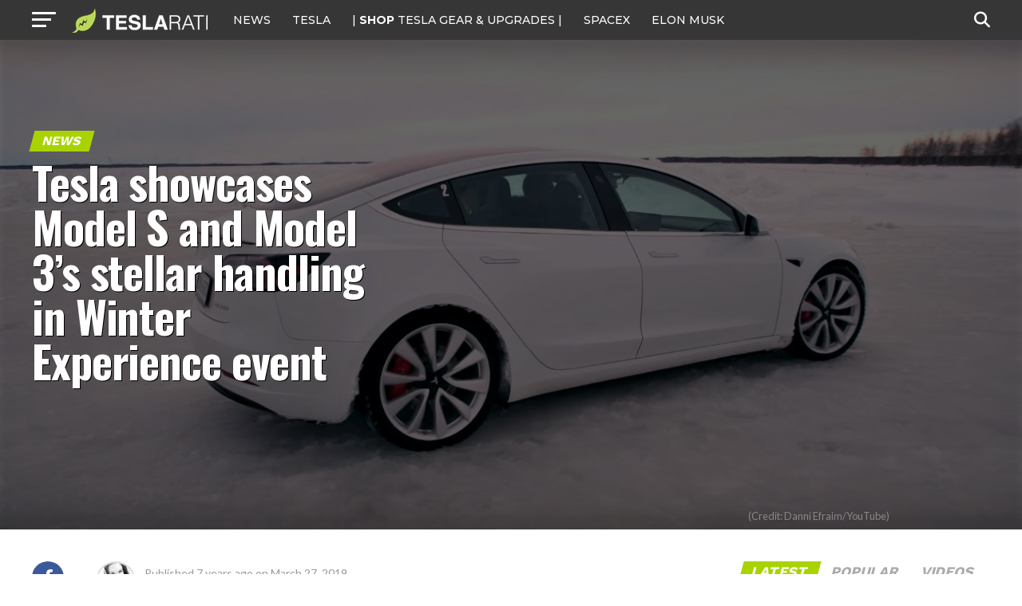

--- FILE ---
content_type: text/html; charset=utf-8
request_url: https://disqus.com/embed/comments/?base=default&f=teslarati&t_i=teslarati-99027&t_u=https%3A%2F%2Fwww.teslarati.com%2Ftesla-winter-experience-2019-model-s-model-3-video%2F&t_e=Tesla%20showcases%20Model%20S%20and%20Model%203%27s%20stellar%20handling%20in%20Winter%20Experience%20event&t_d=Tesla%20showcases%20Model%20S%20and%20Model%203%27s%20stellar%20handling%20in%20Winter%20Experience%20event&t_t=Tesla%20showcases%20Model%20S%20and%20Model%203%27s%20stellar%20handling%20in%20Winter%20Experience%20event&s_o=default
body_size: 4093
content:
<!DOCTYPE html>

<html lang="en" dir="ltr" class="not-supported type-">

<head>
    <title>Disqus Comments</title>

    
    <meta name="viewport" content="width=device-width, initial-scale=1, maximum-scale=1, user-scalable=no">
    <meta http-equiv="X-UA-Compatible" content="IE=edge"/>

    <style>
        .alert--warning {
            border-radius: 3px;
            padding: 10px 15px;
            margin-bottom: 10px;
            background-color: #FFE070;
            color: #A47703;
        }

        .alert--warning a,
        .alert--warning a:hover,
        .alert--warning strong {
            color: #A47703;
            font-weight: bold;
        }

        .alert--error p,
        .alert--warning p {
            margin-top: 5px;
            margin-bottom: 5px;
        }
        
        </style>
    
    <style>
        
        html, body {
            overflow-y: auto;
            height: 100%;
        }
        

        #error {
            display: none;
        }

        .clearfix:after {
            content: "";
            display: block;
            height: 0;
            clear: both;
            visibility: hidden;
        }

        
    </style>

</head>
<body>
    

    
    <div id="error" class="alert--error">
        <p>We were unable to load Disqus. If you are a moderator please see our <a href="https://docs.disqus.com/help/83/"> troubleshooting guide</a>. </p>
    </div>

    
    <script type="text/json" id="disqus-forumData">{"session":{"canModerate":false,"audienceSyncVerified":false,"canReply":true,"mustVerify":false,"recaptchaPublicKey":"6LfHFZceAAAAAIuuLSZamKv3WEAGGTgqB_E7G7f3","mustVerifyEmail":false},"forum":{"aetBannerConfirmation":null,"founder":"72211264","twitterName":"teslarati","commentsLinkOne":"1 Comment","guidelines":null,"disableDisqusBrandingOnPolls":false,"commentsLinkZero":"0 Comment","disableDisqusBranding":true,"id":"teslarati","createdAt":"2013-09-09T01:41:45.712304","category":"News","aetBannerEnabled":false,"aetBannerTitle":null,"raw_guidelines":null,"initialCommentCount":null,"votingType":2,"daysUnapproveNewUsers":2,"installCompleted":true,"moderatorBadgeText":"","commentPolicyText":null,"aetEnabled":false,"channel":null,"sort":4,"description":"\u003cp>Tesla, SpaceX, Elon Musk and Future Tech.\u003c/p>","organizationHasBadges":true,"newPolicy":true,"raw_description":"Tesla, SpaceX, Elon Musk and Future Tech.","customFont":null,"language":"en","adsReviewStatus":1,"commentsPlaceholderTextEmpty":null,"daysAlive":0,"forumCategory":{"date_added":"2016-01-28T01:54:31","id":7,"name":"News"},"linkColor":null,"colorScheme":"auto","pk":"2540442","commentsPlaceholderTextPopulated":null,"permissions":{},"commentPolicyLink":null,"aetBannerDescription":null,"favicon":{"permalink":"https://disqus.com/api/forums/favicons/teslarati.jpg","cache":"https://c.disquscdn.com/uploads/forums/254/442/favicon.png"},"name":"TESLARATI","commentsLinkMultiple":"{num} Comments","settings":{"threadRatingsEnabled":true,"adsDRNativeEnabled":false,"behindClickEnabled":false,"disable3rdPartyTrackers":true,"adsVideoEnabled":false,"adsProductVideoEnabled":false,"adsPositionBottomEnabled":false,"ssoRequired":false,"contextualAiPollsEnabled":false,"unapproveLinks":false,"adsPositionRecommendationsEnabled":false,"adsEnabled":true,"adsProductLinksThumbnailsEnabled":true,"hasCustomAvatar":true,"organicDiscoveryEnabled":false,"adsProductDisplayEnabled":false,"adsProductLinksEnabled":true,"audienceSyncEnabled":false,"threadReactionsEnabled":true,"linkAffiliationEnabled":false,"adsPositionAiPollsEnabled":false,"disableSocialShare":false,"adsPositionTopEnabled":true,"adsProductStoriesEnabled":false,"sidebarEnabled":false,"adultContent":false,"allowAnonVotes":false,"gifPickerEnabled":true,"mustVerify":true,"badgesEnabled":false,"mustVerifyEmail":true,"allowAnonPost":true,"unapproveNewUsersEnabled":false,"mediaembedEnabled":true,"aiPollsEnabled":false,"userIdentityDisabled":false,"adsPositionPollEnabled":false,"discoveryLocked":true,"validateAllPosts":false,"adsSettingsLocked":true,"isVIP":false,"adsPositionInthreadEnabled":false},"organizationId":1949661,"typeface":"auto","url":"https://www.teslarati.com/","daysThreadAlive":0,"avatar":{"small":{"permalink":"https://disqus.com/api/forums/avatars/teslarati.jpg?size=32","cache":"https://c.disquscdn.com/uploads/forums/254/442/avatar32.jpg?1378705704"},"large":{"permalink":"https://disqus.com/api/forums/avatars/teslarati.jpg?size=92","cache":"https://c.disquscdn.com/uploads/forums/254/442/avatar92.jpg?1378705704"}},"signedUrl":"https://disq.us/?url=https%3A%2F%2Fwww.teslarati.com%2F&key=mikySmfYIVad5QRKHlVr4Q"}}</script>

    <div id="postCompatContainer"><div class="comment__wrapper"><div class="comment__name clearfix"><img class="comment__avatar" src="https://c.disquscdn.com/uploads/users/1009/4091/avatar92.jpg?1761467076" width="32" height="32" /><strong><a href="">Danni Efraim</a></strong> &bull; 6 years ago
        </div><div class="comment__content"><p>Thanks a lot for sharing the video! It was a really cool experience, and if any of the readers have any questions about the event or the video, I’m happy to answer them.</p></div></div><div class="comment__wrapper"><div class="comment__name clearfix"><img class="comment__avatar" src="https://c.disquscdn.com/uploads/users/9445/2565/avatar92.jpg?1557764379" width="32" height="32" /><strong><a href="">Dacia Jesseman Ferris</a></strong> &bull; 6 years ago
        </div><div class="comment__content"><p>Wow, thanks! Did everyone get to try out both vehicles? What was most different about Track Mode vs. without??</p></div></div><div class="comment__wrapper"><div class="comment__name clearfix"><img class="comment__avatar" src="https://c.disquscdn.com/uploads/users/1009/4091/avatar92.jpg?1761467076" width="32" height="32" /><strong><a href="">Danni Efraim</a></strong> &bull; 6 years ago
        </div><div class="comment__content"><p>Yes, everyone got to drive both the Model S and the Model 3. They didn't bring any Model X. The Model 3's had some problems though, which limited the time I got to drive it. You know the issue where the Model 3 will collect a lot of dirt/gravel in its undercarriage? Turns out it's even worse with snow. It got so much snow in there that some plates underneath came loose from the weight of all the snow, so two of the Model 3's they had brought along had to be taken off the track for that reason. Plus, the temperature (which was well above the freezing point) made the track a bit difficult. The ice had started melting and was covered in water in many places, and it developed a lot of pot holes. Plus, the snow was wet and heavy which meant you could easily get stuck. Several of the instructors actually got stuck on the way to and from the track itself, despite having a tractor that was supposed to plow the way. Because it was so wet, they had to make new paths all the time. But it was a great time despite the minor setbacks!</p><p>For reasons unknown to me the instructors had been very strictly told not to allow us to engage Track Mode, so we actually did not get to try that out. But what I can say is that even without Track Mode, the Model 3 is glorious on ice and snow. Where the Model S feels heavy and lumbering, and most of all has an incredibly active ESP system, the Model 3 is the opposite. With the Model S, you can get a drift going if you mash the throttle and you're insistent about it, but the car will pretty quickly end the fun and bring the car in line by selectively applying the brakes. It's all very, very safe and controlled, but not very fun. The Model 3 on the other hand, will allow you to play much, much more. You can bring out the rear end with the throttle, steer into the drift, and just keep it there, pretty much for as long as you like, and it's so easy to control the car both through the steering and the accelerator. I was very impressed - that car has incredible handling.</p></div></div><div class="comment__wrapper"><div class="comment__name clearfix"><img class="comment__avatar" src="https://c.disquscdn.com/uploads/users/8703/9458/avatar92.jpg?1673414928" width="32" height="32" /><strong><a href="">John M. Glennie</a></strong> &bull; 6 years ago
        </div><div class="comment__content"><p>Even with RWD, I found my Model 3 fun to play with... you can accelerate into a turn, and drift it out a bit before you let the car correct itself. Tx for sharing.</p></div></div><div class="comment__wrapper"><div class="comment__name clearfix"><img class="comment__avatar" src="https://c.disquscdn.com/uploads/users/9445/2565/avatar92.jpg?1557764379" width="32" height="32" /><strong><a href="">Dacia Jesseman Ferris</a></strong> &bull; 6 years ago
        </div><div class="comment__content"><p>Wow! This is really cool to know. Thanks so much for sharing! Model S vs. Model 3..very very insightful. :)</p></div></div><div class="comment__wrapper"><div class="comment__name clearfix"><img class="comment__avatar" src="https://c.disquscdn.com/uploads/users/22102/1394/avatar92.jpg?1726192030" width="32" height="32" /><strong><a href="">Turd Gobbler</a></strong> &bull; 6 years ago
        </div><div class="comment__content"><p>uhhh, no mention of performance comparisons to other vehicles?<br>I got nothing valuable out of this article.</p></div></div><div class="comment__wrapper"><div class="comment__name clearfix"><img class="comment__avatar" src="https://c.disquscdn.com/uploads/users/2209/8523/avatar92.jpg?1750680938" width="32" height="32" /><strong><a href="">perilun</a></strong> &bull; 6 years ago
        </div><div class="comment__content"><p>Great!  I will probably be looking for a Model 3 or Model Y in 5 years with "new driver mode".  We live on mountain in NVa and do have some snow worries ... so an AWD it is.</p></div></div><div class="comment__wrapper"><div class="comment__name clearfix"><img class="comment__avatar" src="https://c.disquscdn.com/uploads/users/28124/9834/avatar92.jpg?1603751462" width="32" height="32" /><strong><a href="">SarkIsmysavior</a></strong> &bull; 6 years ago
        </div><div class="comment__content"><p>they didnt let you see it with autopilot?</p></div></div></div>


    <div id="fixed-content"></div>

    
        <script type="text/javascript">
          var embedv2assets = window.document.createElement('script');
          embedv2assets.src = 'https://c.disquscdn.com/embedv2/latest/embedv2.js';
          embedv2assets.async = true;

          window.document.body.appendChild(embedv2assets);
        </script>
    



    
</body>
</html>


--- FILE ---
content_type: text/html; charset=utf-8
request_url: https://www.google.com/recaptcha/api2/aframe
body_size: 267
content:
<!DOCTYPE HTML><html><head><meta http-equiv="content-type" content="text/html; charset=UTF-8"></head><body><script nonce="NssAiGPF0y-kHtzSDtJCzA">/** Anti-fraud and anti-abuse applications only. See google.com/recaptcha */ try{var clients={'sodar':'https://pagead2.googlesyndication.com/pagead/sodar?'};window.addEventListener("message",function(a){try{if(a.source===window.parent){var b=JSON.parse(a.data);var c=clients[b['id']];if(c){var d=document.createElement('img');d.src=c+b['params']+'&rc='+(localStorage.getItem("rc::a")?sessionStorage.getItem("rc::b"):"");window.document.body.appendChild(d);sessionStorage.setItem("rc::e",parseInt(sessionStorage.getItem("rc::e")||0)+1);localStorage.setItem("rc::h",'1769341610638');}}}catch(b){}});window.parent.postMessage("_grecaptcha_ready", "*");}catch(b){}</script></body></html>

--- FILE ---
content_type: text/css
request_url: https://www.teslarati.com/wp-content/cache/minify/9d0e2.css
body_size: 22050
content:
html,body,div,span,applet,object,iframe,h1,h2,h3,h4,h5,h6,p,blockquote,pre,a,abbr,acronym,address,big,cite,code,del,dfn,em,img,ins,kbd,q,s,samp,small,strike,strong,sub,sup,tt,var,b,u,i,center,dl,dt,dd,ol,ul,li,fieldset,form,label,legend,table,caption,tbody,tfoot,thead,tr,th,td,article,aside,canvas,details,embed,figure,figcaption,footer,header,hgroup,menu,nav,output,ruby,section,summary,time,mark,audio,video{margin:0;padding:0;border:0;font-size:100%;vertical-align:baseline}article,aside,details,figcaption,figure,footer,header,hgroup,main,menu,nav,section{display:block}body{line-height:1}ol,ul{list-style:none}blockquote,q{quotes:none}blockquote:before,blockquote:after,q:before,q:after{content:'';content:none}table{border-collapse:collapse;border-spacing:0}
/*!
 * Font Awesome Free 6.7.2 by @fontawesome - https://fontawesome.com
 * License - https://fontawesome.com/license/free (Icons: CC BY 4.0, Fonts: SIL OFL 1.1, Code: MIT License)
 * Copyright 2024 Fonticons, Inc.
 */
.fa{font-family:var(--fa-style-family,"Font Awesome 6 Free");font-weight:var(--fa-style, 900)}.fas,.far,.fab,.fa-solid,.fa-regular,.fa-brands,.fa{-moz-osx-font-smoothing:grayscale;-webkit-font-smoothing:antialiased;display:var(--fa-display, inline-block);font-style:normal;font-variant:normal;line-height:1;text-rendering:auto}.fas::before,.far::before,.fab::before,.fa-solid::before,.fa-regular::before,.fa-brands::before,.fa::before{content:var(--fa)}.fa-classic,.fas,.fa-solid,.far,.fa-regular{font-family:'Font Awesome 6 Free'}.fa-brands,.fab{font-family:'Font Awesome 6 Brands'}.fa-1x{font-size:1em}.fa-2x{font-size:2em}.fa-3x{font-size:3em}.fa-4x{font-size:4em}.fa-5x{font-size:5em}.fa-6x{font-size:6em}.fa-7x{font-size:7em}.fa-8x{font-size:8em}.fa-9x{font-size:9em}.fa-10x{font-size:10em}.fa-2xs{font-size:0.625em;line-height:0.1em;vertical-align:0.225em}.fa-xs{font-size:0.75em;line-height:0.08333em;vertical-align:0.125em}.fa-sm{font-size:0.875em;line-height:0.07143em;vertical-align:0.05357em}.fa-lg{font-size:1.25em;line-height:0.05em;vertical-align:-0.075em}.fa-xl{font-size:1.5em;line-height:0.04167em;vertical-align:-0.125em}.fa-2xl{font-size:2em;line-height:0.03125em;vertical-align:-0.1875em}.fa-fw{text-align:center;width:1.25em}.fa-ul{list-style-type:none;margin-left:var(--fa-li-margin, 2.5em);padding-left:0}.fa-ul>li{position:relative}.fa-li{left:calc(-1 * var(--fa-li-width, 2em));position:absolute;text-align:center;width:var(--fa-li-width, 2em);line-height:inherit}.fa-border{border-color:var(--fa-border-color, #eee);border-radius:var(--fa-border-radius, 0.1em);border-style:var(--fa-border-style, solid);border-width:var(--fa-border-width, 0.08em);padding:var(--fa-border-padding, 0.2em 0.25em 0.15em)}.fa-pull-left{float:left;margin-right:var(--fa-pull-margin, 0.3em)}.fa-pull-right{float:right;margin-left:var(--fa-pull-margin, 0.3em)}.fa-beat{animation-name:fa-beat;animation-delay:var(--fa-animation-delay, 0s);animation-direction:var(--fa-animation-direction, normal);animation-duration:var(--fa-animation-duration, 1s);animation-iteration-count:var(--fa-animation-iteration-count, infinite);animation-timing-function:var(--fa-animation-timing, ease-in-out)}.fa-bounce{animation-name:fa-bounce;animation-delay:var(--fa-animation-delay, 0s);animation-direction:var(--fa-animation-direction, normal);animation-duration:var(--fa-animation-duration, 1s);animation-iteration-count:var(--fa-animation-iteration-count, infinite);animation-timing-function:var(--fa-animation-timing, cubic-bezier(0.28, 0.84, 0.42, 1))}.fa-fade{animation-name:fa-fade;animation-delay:var(--fa-animation-delay, 0s);animation-direction:var(--fa-animation-direction, normal);animation-duration:var(--fa-animation-duration, 1s);animation-iteration-count:var(--fa-animation-iteration-count, infinite);animation-timing-function:var(--fa-animation-timing, cubic-bezier(0.4, 0, 0.6, 1))}.fa-beat-fade{animation-name:fa-beat-fade;animation-delay:var(--fa-animation-delay, 0s);animation-direction:var(--fa-animation-direction, normal);animation-duration:var(--fa-animation-duration, 1s);animation-iteration-count:var(--fa-animation-iteration-count, infinite);animation-timing-function:var(--fa-animation-timing, cubic-bezier(0.4, 0, 0.6, 1))}.fa-flip{animation-name:fa-flip;animation-delay:var(--fa-animation-delay, 0s);animation-direction:var(--fa-animation-direction, normal);animation-duration:var(--fa-animation-duration, 1s);animation-iteration-count:var(--fa-animation-iteration-count, infinite);animation-timing-function:var(--fa-animation-timing, ease-in-out)}.fa-shake{animation-name:fa-shake;animation-delay:var(--fa-animation-delay, 0s);animation-direction:var(--fa-animation-direction, normal);animation-duration:var(--fa-animation-duration, 1s);animation-iteration-count:var(--fa-animation-iteration-count, infinite);animation-timing-function:var(--fa-animation-timing, linear)}.fa-spin{animation-name:fa-spin;animation-delay:var(--fa-animation-delay, 0s);animation-direction:var(--fa-animation-direction, normal);animation-duration:var(--fa-animation-duration, 2s);animation-iteration-count:var(--fa-animation-iteration-count, infinite);animation-timing-function:var(--fa-animation-timing, linear)}.fa-spin-reverse{--fa-animation-direction:reverse}.fa-pulse,.fa-spin-pulse{animation-name:fa-spin;animation-direction:var(--fa-animation-direction, normal);animation-duration:var(--fa-animation-duration, 1s);animation-iteration-count:var(--fa-animation-iteration-count, infinite);animation-timing-function:var(--fa-animation-timing, steps(8))}@media (prefers-reduced-motion: reduce){.fa-beat,.fa-bounce,.fa-fade,.fa-beat-fade,.fa-flip,.fa-pulse,.fa-shake,.fa-spin,.fa-spin-pulse{animation-delay:-1ms;animation-duration:1ms;animation-iteration-count:1;transition-delay:0s;transition-duration:0s}}@keyframes fa-beat{0%,90%{transform:scale(1)}45%{transform:scale(var(--fa-beat-scale, 1.25))}}@keyframes fa-bounce{0%{transform:scale(1, 1) translateY(0)}10%{transform:scale(var(--fa-bounce-start-scale-x, 1.1), var(--fa-bounce-start-scale-y, 0.9)) translateY(0)}30%{transform:scale(var(--fa-bounce-jump-scale-x, 0.9), var(--fa-bounce-jump-scale-y, 1.1)) translateY(var(--fa-bounce-height, -0.5em))}50%{transform:scale(var(--fa-bounce-land-scale-x, 1.05), var(--fa-bounce-land-scale-y, 0.95)) translateY(0)}57%{transform:scale(1, 1) translateY(var(--fa-bounce-rebound, -0.125em))}64%{transform:scale(1, 1) translateY(0)}100%{transform:scale(1, 1) translateY(0)}}@keyframes fa-fade{50%{opacity:var(--fa-fade-opacity, 0.4)}}@keyframes fa-beat-fade{0%,100%{opacity:var(--fa-beat-fade-opacity, 0.4);transform:scale(1)}50%{opacity:1;transform:scale(var(--fa-beat-fade-scale, 1.125))}}@keyframes fa-flip{50%{transform:rotate3d(var(--fa-flip-x, 0), var(--fa-flip-y, 1), var(--fa-flip-z, 0), var(--fa-flip-angle, -180deg))}}@keyframes fa-shake{0%{transform:rotate(-15deg)}4%{transform:rotate(15deg)}8%,24%{transform:rotate(-18deg)}12%,28%{transform:rotate(18deg)}16%{transform:rotate(-22deg)}20%{transform:rotate(22deg)}32%{transform:rotate(-12deg)}36%{transform:rotate(12deg)}40%,100%{transform:rotate(0deg)}}@keyframes fa-spin{0%{transform:rotate(0deg)}100%{transform:rotate(360deg)}}.fa-rotate-90{transform:rotate(90deg)}.fa-rotate-180{transform:rotate(180deg)}.fa-rotate-270{transform:rotate(270deg)}.fa-flip-horizontal{transform:scale(-1, 1)}.fa-flip-vertical{transform:scale(1, -1)}.fa-flip-both,.fa-flip-horizontal.fa-flip-vertical{transform:scale(-1, -1)}.fa-rotate-by{transform:rotate(var(--fa-rotate-angle, 0))}.fa-stack{display:inline-block;height:2em;line-height:2em;position:relative;vertical-align:middle;width:2.5em}.fa-stack-1x,.fa-stack-2x{left:0;position:absolute;text-align:center;width:100%;z-index:var(--fa-stack-z-index, auto)}.fa-stack-1x{line-height:inherit}.fa-stack-2x{font-size:2em}.fa-inverse{color:var(--fa-inverse, #fff)}.fa-0{--fa:"\30"}.fa-1{--fa:"\31"}.fa-2{--fa:"\32"}.fa-3{--fa:"\33"}.fa-4{--fa:"\34"}.fa-5{--fa:"\35"}.fa-6{--fa:"\36"}.fa-7{--fa:"\37"}.fa-8{--fa:"\38"}.fa-9{--fa:"\39"}.fa-fill-drip{--fa:"\f576"}.fa-arrows-to-circle{--fa:"\e4bd"}.fa-circle-chevron-right{--fa:"\f138"}.fa-chevron-circle-right{--fa:"\f138"}.fa-at{--fa:"\40"}.fa-trash-can{--fa:"\f2ed"}.fa-trash-alt{--fa:"\f2ed"}.fa-text-height{--fa:"\f034"}.fa-user-xmark{--fa:"\f235"}.fa-user-times{--fa:"\f235"}.fa-stethoscope{--fa:"\f0f1"}.fa-message{--fa:"\f27a"}.fa-comment-alt{--fa:"\f27a"}.fa-info{--fa:"\f129"}.fa-down-left-and-up-right-to-center{--fa:"\f422"}.fa-compress-alt{--fa:"\f422"}.fa-explosion{--fa:"\e4e9"}.fa-file-lines{--fa:"\f15c"}.fa-file-alt{--fa:"\f15c"}.fa-file-text{--fa:"\f15c"}.fa-wave-square{--fa:"\f83e"}.fa-ring{--fa:"\f70b"}.fa-building-un{--fa:"\e4d9"}.fa-dice-three{--fa:"\f527"}.fa-calendar-days{--fa:"\f073"}.fa-calendar-alt{--fa:"\f073"}.fa-anchor-circle-check{--fa:"\e4aa"}.fa-building-circle-arrow-right{--fa:"\e4d1"}.fa-volleyball{--fa:"\f45f"}.fa-volleyball-ball{--fa:"\f45f"}.fa-arrows-up-to-line{--fa:"\e4c2"}.fa-sort-down{--fa:"\f0dd"}.fa-sort-desc{--fa:"\f0dd"}.fa-circle-minus{--fa:"\f056"}.fa-minus-circle{--fa:"\f056"}.fa-door-open{--fa:"\f52b"}.fa-right-from-bracket{--fa:"\f2f5"}.fa-sign-out-alt{--fa:"\f2f5"}.fa-atom{--fa:"\f5d2"}.fa-soap{--fa:"\e06e"}.fa-icons{--fa:"\f86d"}.fa-heart-music-camera-bolt{--fa:"\f86d"}.fa-microphone-lines-slash{--fa:"\f539"}.fa-microphone-alt-slash{--fa:"\f539"}.fa-bridge-circle-check{--fa:"\e4c9"}.fa-pump-medical{--fa:"\e06a"}.fa-fingerprint{--fa:"\f577"}.fa-hand-point-right{--fa:"\f0a4"}.fa-magnifying-glass-location{--fa:"\f689"}.fa-search-location{--fa:"\f689"}.fa-forward-step{--fa:"\f051"}.fa-step-forward{--fa:"\f051"}.fa-face-smile-beam{--fa:"\f5b8"}.fa-smile-beam{--fa:"\f5b8"}.fa-flag-checkered{--fa:"\f11e"}.fa-football{--fa:"\f44e"}.fa-football-ball{--fa:"\f44e"}.fa-school-circle-exclamation{--fa:"\e56c"}.fa-crop{--fa:"\f125"}.fa-angles-down{--fa:"\f103"}.fa-angle-double-down{--fa:"\f103"}.fa-users-rectangle{--fa:"\e594"}.fa-people-roof{--fa:"\e537"}.fa-people-line{--fa:"\e534"}.fa-beer-mug-empty{--fa:"\f0fc"}.fa-beer{--fa:"\f0fc"}.fa-diagram-predecessor{--fa:"\e477"}.fa-arrow-up-long{--fa:"\f176"}.fa-long-arrow-up{--fa:"\f176"}.fa-fire-flame-simple{--fa:"\f46a"}.fa-burn{--fa:"\f46a"}.fa-person{--fa:"\f183"}.fa-male{--fa:"\f183"}.fa-laptop{--fa:"\f109"}.fa-file-csv{--fa:"\f6dd"}.fa-menorah{--fa:"\f676"}.fa-truck-plane{--fa:"\e58f"}.fa-record-vinyl{--fa:"\f8d9"}.fa-face-grin-stars{--fa:"\f587"}.fa-grin-stars{--fa:"\f587"}.fa-bong{--fa:"\f55c"}.fa-spaghetti-monster-flying{--fa:"\f67b"}.fa-pastafarianism{--fa:"\f67b"}.fa-arrow-down-up-across-line{--fa:"\e4af"}.fa-spoon{--fa:"\f2e5"}.fa-utensil-spoon{--fa:"\f2e5"}.fa-jar-wheat{--fa:"\e517"}.fa-envelopes-bulk{--fa:"\f674"}.fa-mail-bulk{--fa:"\f674"}.fa-file-circle-exclamation{--fa:"\e4eb"}.fa-circle-h{--fa:"\f47e"}.fa-hospital-symbol{--fa:"\f47e"}.fa-pager{--fa:"\f815"}.fa-address-book{--fa:"\f2b9"}.fa-contact-book{--fa:"\f2b9"}.fa-strikethrough{--fa:"\f0cc"}.fa-k{--fa:"\4b"}.fa-landmark-flag{--fa:"\e51c"}.fa-pencil{--fa:"\f303"}.fa-pencil-alt{--fa:"\f303"}.fa-backward{--fa:"\f04a"}.fa-caret-right{--fa:"\f0da"}.fa-comments{--fa:"\f086"}.fa-paste{--fa:"\f0ea"}.fa-file-clipboard{--fa:"\f0ea"}.fa-code-pull-request{--fa:"\e13c"}.fa-clipboard-list{--fa:"\f46d"}.fa-truck-ramp-box{--fa:"\f4de"}.fa-truck-loading{--fa:"\f4de"}.fa-user-check{--fa:"\f4fc"}.fa-vial-virus{--fa:"\e597"}.fa-sheet-plastic{--fa:"\e571"}.fa-blog{--fa:"\f781"}.fa-user-ninja{--fa:"\f504"}.fa-person-arrow-up-from-line{--fa:"\e539"}.fa-scroll-torah{--fa:"\f6a0"}.fa-torah{--fa:"\f6a0"}.fa-broom-ball{--fa:"\f458"}.fa-quidditch{--fa:"\f458"}.fa-quidditch-broom-ball{--fa:"\f458"}.fa-toggle-off{--fa:"\f204"}.fa-box-archive{--fa:"\f187"}.fa-archive{--fa:"\f187"}.fa-person-drowning{--fa:"\e545"}.fa-arrow-down-9-1{--fa:"\f886"}.fa-sort-numeric-desc{--fa:"\f886"}.fa-sort-numeric-down-alt{--fa:"\f886"}.fa-face-grin-tongue-squint{--fa:"\f58a"}.fa-grin-tongue-squint{--fa:"\f58a"}.fa-spray-can{--fa:"\f5bd"}.fa-truck-monster{--fa:"\f63b"}.fa-w{--fa:"\57"}.fa-earth-africa{--fa:"\f57c"}.fa-globe-africa{--fa:"\f57c"}.fa-rainbow{--fa:"\f75b"}.fa-circle-notch{--fa:"\f1ce"}.fa-tablet-screen-button{--fa:"\f3fa"}.fa-tablet-alt{--fa:"\f3fa"}.fa-paw{--fa:"\f1b0"}.fa-cloud{--fa:"\f0c2"}.fa-trowel-bricks{--fa:"\e58a"}.fa-face-flushed{--fa:"\f579"}.fa-flushed{--fa:"\f579"}.fa-hospital-user{--fa:"\f80d"}.fa-tent-arrow-left-right{--fa:"\e57f"}.fa-gavel{--fa:"\f0e3"}.fa-legal{--fa:"\f0e3"}.fa-binoculars{--fa:"\f1e5"}.fa-microphone-slash{--fa:"\f131"}.fa-box-tissue{--fa:"\e05b"}.fa-motorcycle{--fa:"\f21c"}.fa-bell-concierge{--fa:"\f562"}.fa-concierge-bell{--fa:"\f562"}.fa-pen-ruler{--fa:"\f5ae"}.fa-pencil-ruler{--fa:"\f5ae"}.fa-people-arrows{--fa:"\e068"}.fa-people-arrows-left-right{--fa:"\e068"}.fa-mars-and-venus-burst{--fa:"\e523"}.fa-square-caret-right{--fa:"\f152"}.fa-caret-square-right{--fa:"\f152"}.fa-scissors{--fa:"\f0c4"}.fa-cut{--fa:"\f0c4"}.fa-sun-plant-wilt{--fa:"\e57a"}.fa-toilets-portable{--fa:"\e584"}.fa-hockey-puck{--fa:"\f453"}.fa-table{--fa:"\f0ce"}.fa-magnifying-glass-arrow-right{--fa:"\e521"}.fa-tachograph-digital{--fa:"\f566"}.fa-digital-tachograph{--fa:"\f566"}.fa-users-slash{--fa:"\e073"}.fa-clover{--fa:"\e139"}.fa-reply{--fa:"\f3e5"}.fa-mail-reply{--fa:"\f3e5"}.fa-star-and-crescent{--fa:"\f699"}.fa-house-fire{--fa:"\e50c"}.fa-square-minus{--fa:"\f146"}.fa-minus-square{--fa:"\f146"}.fa-helicopter{--fa:"\f533"}.fa-compass{--fa:"\f14e"}.fa-square-caret-down{--fa:"\f150"}.fa-caret-square-down{--fa:"\f150"}.fa-file-circle-question{--fa:"\e4ef"}.fa-laptop-code{--fa:"\f5fc"}.fa-swatchbook{--fa:"\f5c3"}.fa-prescription-bottle{--fa:"\f485"}.fa-bars{--fa:"\f0c9"}.fa-navicon{--fa:"\f0c9"}.fa-people-group{--fa:"\e533"}.fa-hourglass-end{--fa:"\f253"}.fa-hourglass-3{--fa:"\f253"}.fa-heart-crack{--fa:"\f7a9"}.fa-heart-broken{--fa:"\f7a9"}.fa-square-up-right{--fa:"\f360"}.fa-external-link-square-alt{--fa:"\f360"}.fa-face-kiss-beam{--fa:"\f597"}.fa-kiss-beam{--fa:"\f597"}.fa-film{--fa:"\f008"}.fa-ruler-horizontal{--fa:"\f547"}.fa-people-robbery{--fa:"\e536"}.fa-lightbulb{--fa:"\f0eb"}.fa-caret-left{--fa:"\f0d9"}.fa-circle-exclamation{--fa:"\f06a"}.fa-exclamation-circle{--fa:"\f06a"}.fa-school-circle-xmark{--fa:"\e56d"}.fa-arrow-right-from-bracket{--fa:"\f08b"}.fa-sign-out{--fa:"\f08b"}.fa-circle-chevron-down{--fa:"\f13a"}.fa-chevron-circle-down{--fa:"\f13a"}.fa-unlock-keyhole{--fa:"\f13e"}.fa-unlock-alt{--fa:"\f13e"}.fa-cloud-showers-heavy{--fa:"\f740"}.fa-headphones-simple{--fa:"\f58f"}.fa-headphones-alt{--fa:"\f58f"}.fa-sitemap{--fa:"\f0e8"}.fa-circle-dollar-to-slot{--fa:"\f4b9"}.fa-donate{--fa:"\f4b9"}.fa-memory{--fa:"\f538"}.fa-road-spikes{--fa:"\e568"}.fa-fire-burner{--fa:"\e4f1"}.fa-flag{--fa:"\f024"}.fa-hanukiah{--fa:"\f6e6"}.fa-feather{--fa:"\f52d"}.fa-volume-low{--fa:"\f027"}.fa-volume-down{--fa:"\f027"}.fa-comment-slash{--fa:"\f4b3"}.fa-cloud-sun-rain{--fa:"\f743"}.fa-compress{--fa:"\f066"}.fa-wheat-awn{--fa:"\e2cd"}.fa-wheat-alt{--fa:"\e2cd"}.fa-ankh{--fa:"\f644"}.fa-hands-holding-child{--fa:"\e4fa"}.fa-asterisk{--fa:"\2a"}.fa-square-check{--fa:"\f14a"}.fa-check-square{--fa:"\f14a"}.fa-peseta-sign{--fa:"\e221"}.fa-heading{--fa:"\f1dc"}.fa-header{--fa:"\f1dc"}.fa-ghost{--fa:"\f6e2"}.fa-list{--fa:"\f03a"}.fa-list-squares{--fa:"\f03a"}.fa-square-phone-flip{--fa:"\f87b"}.fa-phone-square-alt{--fa:"\f87b"}.fa-cart-plus{--fa:"\f217"}.fa-gamepad{--fa:"\f11b"}.fa-circle-dot{--fa:"\f192"}.fa-dot-circle{--fa:"\f192"}.fa-face-dizzy{--fa:"\f567"}.fa-dizzy{--fa:"\f567"}.fa-egg{--fa:"\f7fb"}.fa-house-medical-circle-xmark{--fa:"\e513"}.fa-campground{--fa:"\f6bb"}.fa-folder-plus{--fa:"\f65e"}.fa-futbol{--fa:"\f1e3"}.fa-futbol-ball{--fa:"\f1e3"}.fa-soccer-ball{--fa:"\f1e3"}.fa-paintbrush{--fa:"\f1fc"}.fa-paint-brush{--fa:"\f1fc"}.fa-lock{--fa:"\f023"}.fa-gas-pump{--fa:"\f52f"}.fa-hot-tub-person{--fa:"\f593"}.fa-hot-tub{--fa:"\f593"}.fa-map-location{--fa:"\f59f"}.fa-map-marked{--fa:"\f59f"}.fa-house-flood-water{--fa:"\e50e"}.fa-tree{--fa:"\f1bb"}.fa-bridge-lock{--fa:"\e4cc"}.fa-sack-dollar{--fa:"\f81d"}.fa-pen-to-square{--fa:"\f044"}.fa-edit{--fa:"\f044"}.fa-car-side{--fa:"\f5e4"}.fa-share-nodes{--fa:"\f1e0"}.fa-share-alt{--fa:"\f1e0"}.fa-heart-circle-minus{--fa:"\e4ff"}.fa-hourglass-half{--fa:"\f252"}.fa-hourglass-2{--fa:"\f252"}.fa-microscope{--fa:"\f610"}.fa-sink{--fa:"\e06d"}.fa-bag-shopping{--fa:"\f290"}.fa-shopping-bag{--fa:"\f290"}.fa-arrow-down-z-a{--fa:"\f881"}.fa-sort-alpha-desc{--fa:"\f881"}.fa-sort-alpha-down-alt{--fa:"\f881"}.fa-mitten{--fa:"\f7b5"}.fa-person-rays{--fa:"\e54d"}.fa-users{--fa:"\f0c0"}.fa-eye-slash{--fa:"\f070"}.fa-flask-vial{--fa:"\e4f3"}.fa-hand{--fa:"\f256"}.fa-hand-paper{--fa:"\f256"}.fa-om{--fa:"\f679"}.fa-worm{--fa:"\e599"}.fa-house-circle-xmark{--fa:"\e50b"}.fa-plug{--fa:"\f1e6"}.fa-chevron-up{--fa:"\f077"}.fa-hand-spock{--fa:"\f259"}.fa-stopwatch{--fa:"\f2f2"}.fa-face-kiss{--fa:"\f596"}.fa-kiss{--fa:"\f596"}.fa-bridge-circle-xmark{--fa:"\e4cb"}.fa-face-grin-tongue{--fa:"\f589"}.fa-grin-tongue{--fa:"\f589"}.fa-chess-bishop{--fa:"\f43a"}.fa-face-grin-wink{--fa:"\f58c"}.fa-grin-wink{--fa:"\f58c"}.fa-ear-deaf{--fa:"\f2a4"}.fa-deaf{--fa:"\f2a4"}.fa-deafness{--fa:"\f2a4"}.fa-hard-of-hearing{--fa:"\f2a4"}.fa-road-circle-check{--fa:"\e564"}.fa-dice-five{--fa:"\f523"}.fa-square-rss{--fa:"\f143"}.fa-rss-square{--fa:"\f143"}.fa-land-mine-on{--fa:"\e51b"}.fa-i-cursor{--fa:"\f246"}.fa-stamp{--fa:"\f5bf"}.fa-stairs{--fa:"\e289"}.fa-i{--fa:"\49"}.fa-hryvnia-sign{--fa:"\f6f2"}.fa-hryvnia{--fa:"\f6f2"}.fa-pills{--fa:"\f484"}.fa-face-grin-wide{--fa:"\f581"}.fa-grin-alt{--fa:"\f581"}.fa-tooth{--fa:"\f5c9"}.fa-v{--fa:"\56"}.fa-bangladeshi-taka-sign{--fa:"\e2e6"}.fa-bicycle{--fa:"\f206"}.fa-staff-snake{--fa:"\e579"}.fa-rod-asclepius{--fa:"\e579"}.fa-rod-snake{--fa:"\e579"}.fa-staff-aesculapius{--fa:"\e579"}.fa-head-side-cough-slash{--fa:"\e062"}.fa-truck-medical{--fa:"\f0f9"}.fa-ambulance{--fa:"\f0f9"}.fa-wheat-awn-circle-exclamation{--fa:"\e598"}.fa-snowman{--fa:"\f7d0"}.fa-mortar-pestle{--fa:"\f5a7"}.fa-road-barrier{--fa:"\e562"}.fa-school{--fa:"\f549"}.fa-igloo{--fa:"\f7ae"}.fa-joint{--fa:"\f595"}.fa-angle-right{--fa:"\f105"}.fa-horse{--fa:"\f6f0"}.fa-q{--fa:"\51"}.fa-g{--fa:"\47"}.fa-notes-medical{--fa:"\f481"}.fa-temperature-half{--fa:"\f2c9"}.fa-temperature-2{--fa:"\f2c9"}.fa-thermometer-2{--fa:"\f2c9"}.fa-thermometer-half{--fa:"\f2c9"}.fa-dong-sign{--fa:"\e169"}.fa-capsules{--fa:"\f46b"}.fa-poo-storm{--fa:"\f75a"}.fa-poo-bolt{--fa:"\f75a"}.fa-face-frown-open{--fa:"\f57a"}.fa-frown-open{--fa:"\f57a"}.fa-hand-point-up{--fa:"\f0a6"}.fa-money-bill{--fa:"\f0d6"}.fa-bookmark{--fa:"\f02e"}.fa-align-justify{--fa:"\f039"}.fa-umbrella-beach{--fa:"\f5ca"}.fa-helmet-un{--fa:"\e503"}.fa-bullseye{--fa:"\f140"}.fa-bacon{--fa:"\f7e5"}.fa-hand-point-down{--fa:"\f0a7"}.fa-arrow-up-from-bracket{--fa:"\e09a"}.fa-folder{--fa:"\f07b"}.fa-folder-blank{--fa:"\f07b"}.fa-file-waveform{--fa:"\f478"}.fa-file-medical-alt{--fa:"\f478"}.fa-radiation{--fa:"\f7b9"}.fa-chart-simple{--fa:"\e473"}.fa-mars-stroke{--fa:"\f229"}.fa-vial{--fa:"\f492"}.fa-gauge{--fa:"\f624"}.fa-dashboard{--fa:"\f624"}.fa-gauge-med{--fa:"\f624"}.fa-tachometer-alt-average{--fa:"\f624"}.fa-wand-magic-sparkles{--fa:"\e2ca"}.fa-magic-wand-sparkles{--fa:"\e2ca"}.fa-e{--fa:"\45"}.fa-pen-clip{--fa:"\f305"}.fa-pen-alt{--fa:"\f305"}.fa-bridge-circle-exclamation{--fa:"\e4ca"}.fa-user{--fa:"\f007"}.fa-school-circle-check{--fa:"\e56b"}.fa-dumpster{--fa:"\f793"}.fa-van-shuttle{--fa:"\f5b6"}.fa-shuttle-van{--fa:"\f5b6"}.fa-building-user{--fa:"\e4da"}.fa-square-caret-left{--fa:"\f191"}.fa-caret-square-left{--fa:"\f191"}.fa-highlighter{--fa:"\f591"}.fa-key{--fa:"\f084"}.fa-bullhorn{--fa:"\f0a1"}.fa-globe{--fa:"\f0ac"}.fa-synagogue{--fa:"\f69b"}.fa-person-half-dress{--fa:"\e548"}.fa-road-bridge{--fa:"\e563"}.fa-location-arrow{--fa:"\f124"}.fa-c{--fa:"\43"}.fa-tablet-button{--fa:"\f10a"}.fa-building-lock{--fa:"\e4d6"}.fa-pizza-slice{--fa:"\f818"}.fa-money-bill-wave{--fa:"\f53a"}.fa-chart-area{--fa:"\f1fe"}.fa-area-chart{--fa:"\f1fe"}.fa-house-flag{--fa:"\e50d"}.fa-person-circle-minus{--fa:"\e540"}.fa-ban{--fa:"\f05e"}.fa-cancel{--fa:"\f05e"}.fa-camera-rotate{--fa:"\e0d8"}.fa-spray-can-sparkles{--fa:"\f5d0"}.fa-air-freshener{--fa:"\f5d0"}.fa-star{--fa:"\f005"}.fa-repeat{--fa:"\f363"}.fa-cross{--fa:"\f654"}.fa-box{--fa:"\f466"}.fa-venus-mars{--fa:"\f228"}.fa-arrow-pointer{--fa:"\f245"}.fa-mouse-pointer{--fa:"\f245"}.fa-maximize{--fa:"\f31e"}.fa-expand-arrows-alt{--fa:"\f31e"}.fa-charging-station{--fa:"\f5e7"}.fa-shapes{--fa:"\f61f"}.fa-triangle-circle-square{--fa:"\f61f"}.fa-shuffle{--fa:"\f074"}.fa-random{--fa:"\f074"}.fa-person-running{--fa:"\f70c"}.fa-running{--fa:"\f70c"}.fa-mobile-retro{--fa:"\e527"}.fa-grip-lines-vertical{--fa:"\f7a5"}.fa-spider{--fa:"\f717"}.fa-hands-bound{--fa:"\e4f9"}.fa-file-invoice-dollar{--fa:"\f571"}.fa-plane-circle-exclamation{--fa:"\e556"}.fa-x-ray{--fa:"\f497"}.fa-spell-check{--fa:"\f891"}.fa-slash{--fa:"\f715"}.fa-computer-mouse{--fa:"\f8cc"}.fa-mouse{--fa:"\f8cc"}.fa-arrow-right-to-bracket{--fa:"\f090"}.fa-sign-in{--fa:"\f090"}.fa-shop-slash{--fa:"\e070"}.fa-store-alt-slash{--fa:"\e070"}.fa-server{--fa:"\f233"}.fa-virus-covid-slash{--fa:"\e4a9"}.fa-shop-lock{--fa:"\e4a5"}.fa-hourglass-start{--fa:"\f251"}.fa-hourglass-1{--fa:"\f251"}.fa-blender-phone{--fa:"\f6b6"}.fa-building-wheat{--fa:"\e4db"}.fa-person-breastfeeding{--fa:"\e53a"}.fa-right-to-bracket{--fa:"\f2f6"}.fa-sign-in-alt{--fa:"\f2f6"}.fa-venus{--fa:"\f221"}.fa-passport{--fa:"\f5ab"}.fa-thumbtack-slash{--fa:"\e68f"}.fa-thumb-tack-slash{--fa:"\e68f"}.fa-heart-pulse{--fa:"\f21e"}.fa-heartbeat{--fa:"\f21e"}.fa-people-carry-box{--fa:"\f4ce"}.fa-people-carry{--fa:"\f4ce"}.fa-temperature-high{--fa:"\f769"}.fa-microchip{--fa:"\f2db"}.fa-crown{--fa:"\f521"}.fa-weight-hanging{--fa:"\f5cd"}.fa-xmarks-lines{--fa:"\e59a"}.fa-file-prescription{--fa:"\f572"}.fa-weight-scale{--fa:"\f496"}.fa-weight{--fa:"\f496"}.fa-user-group{--fa:"\f500"}.fa-user-friends{--fa:"\f500"}.fa-arrow-up-a-z{--fa:"\f15e"}.fa-sort-alpha-up{--fa:"\f15e"}.fa-chess-knight{--fa:"\f441"}.fa-face-laugh-squint{--fa:"\f59b"}.fa-laugh-squint{--fa:"\f59b"}.fa-wheelchair{--fa:"\f193"}.fa-circle-arrow-up{--fa:"\f0aa"}.fa-arrow-circle-up{--fa:"\f0aa"}.fa-toggle-on{--fa:"\f205"}.fa-person-walking{--fa:"\f554"}.fa-walking{--fa:"\f554"}.fa-l{--fa:"\4c"}.fa-fire{--fa:"\f06d"}.fa-bed-pulse{--fa:"\f487"}.fa-procedures{--fa:"\f487"}.fa-shuttle-space{--fa:"\f197"}.fa-space-shuttle{--fa:"\f197"}.fa-face-laugh{--fa:"\f599"}.fa-laugh{--fa:"\f599"}.fa-folder-open{--fa:"\f07c"}.fa-heart-circle-plus{--fa:"\e500"}.fa-code-fork{--fa:"\e13b"}.fa-city{--fa:"\f64f"}.fa-microphone-lines{--fa:"\f3c9"}.fa-microphone-alt{--fa:"\f3c9"}.fa-pepper-hot{--fa:"\f816"}.fa-unlock{--fa:"\f09c"}.fa-colon-sign{--fa:"\e140"}.fa-headset{--fa:"\f590"}.fa-store-slash{--fa:"\e071"}.fa-road-circle-xmark{--fa:"\e566"}.fa-user-minus{--fa:"\f503"}.fa-mars-stroke-up{--fa:"\f22a"}.fa-mars-stroke-v{--fa:"\f22a"}.fa-champagne-glasses{--fa:"\f79f"}.fa-glass-cheers{--fa:"\f79f"}.fa-clipboard{--fa:"\f328"}.fa-house-circle-exclamation{--fa:"\e50a"}.fa-file-arrow-up{--fa:"\f574"}.fa-file-upload{--fa:"\f574"}.fa-wifi{--fa:"\f1eb"}.fa-wifi-3{--fa:"\f1eb"}.fa-wifi-strong{--fa:"\f1eb"}.fa-bath{--fa:"\f2cd"}.fa-bathtub{--fa:"\f2cd"}.fa-underline{--fa:"\f0cd"}.fa-user-pen{--fa:"\f4ff"}.fa-user-edit{--fa:"\f4ff"}.fa-signature{--fa:"\f5b7"}.fa-stroopwafel{--fa:"\f551"}.fa-bold{--fa:"\f032"}.fa-anchor-lock{--fa:"\e4ad"}.fa-building-ngo{--fa:"\e4d7"}.fa-manat-sign{--fa:"\e1d5"}.fa-not-equal{--fa:"\f53e"}.fa-border-top-left{--fa:"\f853"}.fa-border-style{--fa:"\f853"}.fa-map-location-dot{--fa:"\f5a0"}.fa-map-marked-alt{--fa:"\f5a0"}.fa-jedi{--fa:"\f669"}.fa-square-poll-vertical{--fa:"\f681"}.fa-poll{--fa:"\f681"}.fa-mug-hot{--fa:"\f7b6"}.fa-car-battery{--fa:"\f5df"}.fa-battery-car{--fa:"\f5df"}.fa-gift{--fa:"\f06b"}.fa-dice-two{--fa:"\f528"}.fa-chess-queen{--fa:"\f445"}.fa-glasses{--fa:"\f530"}.fa-chess-board{--fa:"\f43c"}.fa-building-circle-check{--fa:"\e4d2"}.fa-person-chalkboard{--fa:"\e53d"}.fa-mars-stroke-right{--fa:"\f22b"}.fa-mars-stroke-h{--fa:"\f22b"}.fa-hand-back-fist{--fa:"\f255"}.fa-hand-rock{--fa:"\f255"}.fa-square-caret-up{--fa:"\f151"}.fa-caret-square-up{--fa:"\f151"}.fa-cloud-showers-water{--fa:"\e4e4"}.fa-chart-bar{--fa:"\f080"}.fa-bar-chart{--fa:"\f080"}.fa-hands-bubbles{--fa:"\e05e"}.fa-hands-wash{--fa:"\e05e"}.fa-less-than-equal{--fa:"\f537"}.fa-train{--fa:"\f238"}.fa-eye-low-vision{--fa:"\f2a8"}.fa-low-vision{--fa:"\f2a8"}.fa-crow{--fa:"\f520"}.fa-sailboat{--fa:"\e445"}.fa-window-restore{--fa:"\f2d2"}.fa-square-plus{--fa:"\f0fe"}.fa-plus-square{--fa:"\f0fe"}.fa-torii-gate{--fa:"\f6a1"}.fa-frog{--fa:"\f52e"}.fa-bucket{--fa:"\e4cf"}.fa-image{--fa:"\f03e"}.fa-microphone{--fa:"\f130"}.fa-cow{--fa:"\f6c8"}.fa-caret-up{--fa:"\f0d8"}.fa-screwdriver{--fa:"\f54a"}.fa-folder-closed{--fa:"\e185"}.fa-house-tsunami{--fa:"\e515"}.fa-square-nfi{--fa:"\e576"}.fa-arrow-up-from-ground-water{--fa:"\e4b5"}.fa-martini-glass{--fa:"\f57b"}.fa-glass-martini-alt{--fa:"\f57b"}.fa-square-binary{--fa:"\e69b"}.fa-rotate-left{--fa:"\f2ea"}.fa-rotate-back{--fa:"\f2ea"}.fa-rotate-backward{--fa:"\f2ea"}.fa-undo-alt{--fa:"\f2ea"}.fa-table-columns{--fa:"\f0db"}.fa-columns{--fa:"\f0db"}.fa-lemon{--fa:"\f094"}.fa-head-side-mask{--fa:"\e063"}.fa-handshake{--fa:"\f2b5"}.fa-gem{--fa:"\f3a5"}.fa-dolly{--fa:"\f472"}.fa-dolly-box{--fa:"\f472"}.fa-smoking{--fa:"\f48d"}.fa-minimize{--fa:"\f78c"}.fa-compress-arrows-alt{--fa:"\f78c"}.fa-monument{--fa:"\f5a6"}.fa-snowplow{--fa:"\f7d2"}.fa-angles-right{--fa:"\f101"}.fa-angle-double-right{--fa:"\f101"}.fa-cannabis{--fa:"\f55f"}.fa-circle-play{--fa:"\f144"}.fa-play-circle{--fa:"\f144"}.fa-tablets{--fa:"\f490"}.fa-ethernet{--fa:"\f796"}.fa-euro-sign{--fa:"\f153"}.fa-eur{--fa:"\f153"}.fa-euro{--fa:"\f153"}.fa-chair{--fa:"\f6c0"}.fa-circle-check{--fa:"\f058"}.fa-check-circle{--fa:"\f058"}.fa-circle-stop{--fa:"\f28d"}.fa-stop-circle{--fa:"\f28d"}.fa-compass-drafting{--fa:"\f568"}.fa-drafting-compass{--fa:"\f568"}.fa-plate-wheat{--fa:"\e55a"}.fa-icicles{--fa:"\f7ad"}.fa-person-shelter{--fa:"\e54f"}.fa-neuter{--fa:"\f22c"}.fa-id-badge{--fa:"\f2c1"}.fa-marker{--fa:"\f5a1"}.fa-face-laugh-beam{--fa:"\f59a"}.fa-laugh-beam{--fa:"\f59a"}.fa-helicopter-symbol{--fa:"\e502"}.fa-universal-access{--fa:"\f29a"}.fa-circle-chevron-up{--fa:"\f139"}.fa-chevron-circle-up{--fa:"\f139"}.fa-lari-sign{--fa:"\e1c8"}.fa-volcano{--fa:"\f770"}.fa-person-walking-dashed-line-arrow-right{--fa:"\e553"}.fa-sterling-sign{--fa:"\f154"}.fa-gbp{--fa:"\f154"}.fa-pound-sign{--fa:"\f154"}.fa-viruses{--fa:"\e076"}.fa-square-person-confined{--fa:"\e577"}.fa-user-tie{--fa:"\f508"}.fa-arrow-down-long{--fa:"\f175"}.fa-long-arrow-down{--fa:"\f175"}.fa-tent-arrow-down-to-line{--fa:"\e57e"}.fa-certificate{--fa:"\f0a3"}.fa-reply-all{--fa:"\f122"}.fa-mail-reply-all{--fa:"\f122"}.fa-suitcase{--fa:"\f0f2"}.fa-person-skating{--fa:"\f7c5"}.fa-skating{--fa:"\f7c5"}.fa-filter-circle-dollar{--fa:"\f662"}.fa-funnel-dollar{--fa:"\f662"}.fa-camera-retro{--fa:"\f083"}.fa-circle-arrow-down{--fa:"\f0ab"}.fa-arrow-circle-down{--fa:"\f0ab"}.fa-file-import{--fa:"\f56f"}.fa-arrow-right-to-file{--fa:"\f56f"}.fa-square-arrow-up-right{--fa:"\f14c"}.fa-external-link-square{--fa:"\f14c"}.fa-box-open{--fa:"\f49e"}.fa-scroll{--fa:"\f70e"}.fa-spa{--fa:"\f5bb"}.fa-location-pin-lock{--fa:"\e51f"}.fa-pause{--fa:"\f04c"}.fa-hill-avalanche{--fa:"\e507"}.fa-temperature-empty{--fa:"\f2cb"}.fa-temperature-0{--fa:"\f2cb"}.fa-thermometer-0{--fa:"\f2cb"}.fa-thermometer-empty{--fa:"\f2cb"}.fa-bomb{--fa:"\f1e2"}.fa-registered{--fa:"\f25d"}.fa-address-card{--fa:"\f2bb"}.fa-contact-card{--fa:"\f2bb"}.fa-vcard{--fa:"\f2bb"}.fa-scale-unbalanced-flip{--fa:"\f516"}.fa-balance-scale-right{--fa:"\f516"}.fa-subscript{--fa:"\f12c"}.fa-diamond-turn-right{--fa:"\f5eb"}.fa-directions{--fa:"\f5eb"}.fa-burst{--fa:"\e4dc"}.fa-house-laptop{--fa:"\e066"}.fa-laptop-house{--fa:"\e066"}.fa-face-tired{--fa:"\f5c8"}.fa-tired{--fa:"\f5c8"}.fa-money-bills{--fa:"\e1f3"}.fa-smog{--fa:"\f75f"}.fa-crutch{--fa:"\f7f7"}.fa-cloud-arrow-up{--fa:"\f0ee"}.fa-cloud-upload{--fa:"\f0ee"}.fa-cloud-upload-alt{--fa:"\f0ee"}.fa-palette{--fa:"\f53f"}.fa-arrows-turn-right{--fa:"\e4c0"}.fa-vest{--fa:"\e085"}.fa-ferry{--fa:"\e4ea"}.fa-arrows-down-to-people{--fa:"\e4b9"}.fa-seedling{--fa:"\f4d8"}.fa-sprout{--fa:"\f4d8"}.fa-left-right{--fa:"\f337"}.fa-arrows-alt-h{--fa:"\f337"}.fa-boxes-packing{--fa:"\e4c7"}.fa-circle-arrow-left{--fa:"\f0a8"}.fa-arrow-circle-left{--fa:"\f0a8"}.fa-group-arrows-rotate{--fa:"\e4f6"}.fa-bowl-food{--fa:"\e4c6"}.fa-candy-cane{--fa:"\f786"}.fa-arrow-down-wide-short{--fa:"\f160"}.fa-sort-amount-asc{--fa:"\f160"}.fa-sort-amount-down{--fa:"\f160"}.fa-cloud-bolt{--fa:"\f76c"}.fa-thunderstorm{--fa:"\f76c"}.fa-text-slash{--fa:"\f87d"}.fa-remove-format{--fa:"\f87d"}.fa-face-smile-wink{--fa:"\f4da"}.fa-smile-wink{--fa:"\f4da"}.fa-file-word{--fa:"\f1c2"}.fa-file-powerpoint{--fa:"\f1c4"}.fa-arrows-left-right{--fa:"\f07e"}.fa-arrows-h{--fa:"\f07e"}.fa-house-lock{--fa:"\e510"}.fa-cloud-arrow-down{--fa:"\f0ed"}.fa-cloud-download{--fa:"\f0ed"}.fa-cloud-download-alt{--fa:"\f0ed"}.fa-children{--fa:"\e4e1"}.fa-chalkboard{--fa:"\f51b"}.fa-blackboard{--fa:"\f51b"}.fa-user-large-slash{--fa:"\f4fa"}.fa-user-alt-slash{--fa:"\f4fa"}.fa-envelope-open{--fa:"\f2b6"}.fa-handshake-simple-slash{--fa:"\e05f"}.fa-handshake-alt-slash{--fa:"\e05f"}.fa-mattress-pillow{--fa:"\e525"}.fa-guarani-sign{--fa:"\e19a"}.fa-arrows-rotate{--fa:"\f021"}.fa-refresh{--fa:"\f021"}.fa-sync{--fa:"\f021"}.fa-fire-extinguisher{--fa:"\f134"}.fa-cruzeiro-sign{--fa:"\e152"}.fa-greater-than-equal{--fa:"\f532"}.fa-shield-halved{--fa:"\f3ed"}.fa-shield-alt{--fa:"\f3ed"}.fa-book-atlas{--fa:"\f558"}.fa-atlas{--fa:"\f558"}.fa-virus{--fa:"\e074"}.fa-envelope-circle-check{--fa:"\e4e8"}.fa-layer-group{--fa:"\f5fd"}.fa-arrows-to-dot{--fa:"\e4be"}.fa-archway{--fa:"\f557"}.fa-heart-circle-check{--fa:"\e4fd"}.fa-house-chimney-crack{--fa:"\f6f1"}.fa-house-damage{--fa:"\f6f1"}.fa-file-zipper{--fa:"\f1c6"}.fa-file-archive{--fa:"\f1c6"}.fa-square{--fa:"\f0c8"}.fa-martini-glass-empty{--fa:"\f000"}.fa-glass-martini{--fa:"\f000"}.fa-couch{--fa:"\f4b8"}.fa-cedi-sign{--fa:"\e0df"}.fa-italic{--fa:"\f033"}.fa-table-cells-column-lock{--fa:"\e678"}.fa-church{--fa:"\f51d"}.fa-comments-dollar{--fa:"\f653"}.fa-democrat{--fa:"\f747"}.fa-z{--fa:"\5a"}.fa-person-skiing{--fa:"\f7c9"}.fa-skiing{--fa:"\f7c9"}.fa-road-lock{--fa:"\e567"}.fa-a{--fa:"\41"}.fa-temperature-arrow-down{--fa:"\e03f"}.fa-temperature-down{--fa:"\e03f"}.fa-feather-pointed{--fa:"\f56b"}.fa-feather-alt{--fa:"\f56b"}.fa-p{--fa:"\50"}.fa-snowflake{--fa:"\f2dc"}.fa-newspaper{--fa:"\f1ea"}.fa-rectangle-ad{--fa:"\f641"}.fa-ad{--fa:"\f641"}.fa-circle-arrow-right{--fa:"\f0a9"}.fa-arrow-circle-right{--fa:"\f0a9"}.fa-filter-circle-xmark{--fa:"\e17b"}.fa-locust{--fa:"\e520"}.fa-sort{--fa:"\f0dc"}.fa-unsorted{--fa:"\f0dc"}.fa-list-ol{--fa:"\f0cb"}.fa-list-1-2{--fa:"\f0cb"}.fa-list-numeric{--fa:"\f0cb"}.fa-person-dress-burst{--fa:"\e544"}.fa-money-check-dollar{--fa:"\f53d"}.fa-money-check-alt{--fa:"\f53d"}.fa-vector-square{--fa:"\f5cb"}.fa-bread-slice{--fa:"\f7ec"}.fa-language{--fa:"\f1ab"}.fa-face-kiss-wink-heart{--fa:"\f598"}.fa-kiss-wink-heart{--fa:"\f598"}.fa-filter{--fa:"\f0b0"}.fa-question{--fa:"\3f"}.fa-file-signature{--fa:"\f573"}.fa-up-down-left-right{--fa:"\f0b2"}.fa-arrows-alt{--fa:"\f0b2"}.fa-house-chimney-user{--fa:"\e065"}.fa-hand-holding-heart{--fa:"\f4be"}.fa-puzzle-piece{--fa:"\f12e"}.fa-money-check{--fa:"\f53c"}.fa-star-half-stroke{--fa:"\f5c0"}.fa-star-half-alt{--fa:"\f5c0"}.fa-code{--fa:"\f121"}.fa-whiskey-glass{--fa:"\f7a0"}.fa-glass-whiskey{--fa:"\f7a0"}.fa-building-circle-exclamation{--fa:"\e4d3"}.fa-magnifying-glass-chart{--fa:"\e522"}.fa-arrow-up-right-from-square{--fa:"\f08e"}.fa-external-link{--fa:"\f08e"}.fa-cubes-stacked{--fa:"\e4e6"}.fa-won-sign{--fa:"\f159"}.fa-krw{--fa:"\f159"}.fa-won{--fa:"\f159"}.fa-virus-covid{--fa:"\e4a8"}.fa-austral-sign{--fa:"\e0a9"}.fa-f{--fa:"\46"}.fa-leaf{--fa:"\f06c"}.fa-road{--fa:"\f018"}.fa-taxi{--fa:"\f1ba"}.fa-cab{--fa:"\f1ba"}.fa-person-circle-plus{--fa:"\e541"}.fa-chart-pie{--fa:"\f200"}.fa-pie-chart{--fa:"\f200"}.fa-bolt-lightning{--fa:"\e0b7"}.fa-sack-xmark{--fa:"\e56a"}.fa-file-excel{--fa:"\f1c3"}.fa-file-contract{--fa:"\f56c"}.fa-fish-fins{--fa:"\e4f2"}.fa-building-flag{--fa:"\e4d5"}.fa-face-grin-beam{--fa:"\f582"}.fa-grin-beam{--fa:"\f582"}.fa-object-ungroup{--fa:"\f248"}.fa-poop{--fa:"\f619"}.fa-location-pin{--fa:"\f041"}.fa-map-marker{--fa:"\f041"}.fa-kaaba{--fa:"\f66b"}.fa-toilet-paper{--fa:"\f71e"}.fa-helmet-safety{--fa:"\f807"}.fa-hard-hat{--fa:"\f807"}.fa-hat-hard{--fa:"\f807"}.fa-eject{--fa:"\f052"}.fa-circle-right{--fa:"\f35a"}.fa-arrow-alt-circle-right{--fa:"\f35a"}.fa-plane-circle-check{--fa:"\e555"}.fa-face-rolling-eyes{--fa:"\f5a5"}.fa-meh-rolling-eyes{--fa:"\f5a5"}.fa-object-group{--fa:"\f247"}.fa-chart-line{--fa:"\f201"}.fa-line-chart{--fa:"\f201"}.fa-mask-ventilator{--fa:"\e524"}.fa-arrow-right{--fa:"\f061"}.fa-signs-post{--fa:"\f277"}.fa-map-signs{--fa:"\f277"}.fa-cash-register{--fa:"\f788"}.fa-person-circle-question{--fa:"\e542"}.fa-h{--fa:"\48"}.fa-tarp{--fa:"\e57b"}.fa-screwdriver-wrench{--fa:"\f7d9"}.fa-tools{--fa:"\f7d9"}.fa-arrows-to-eye{--fa:"\e4bf"}.fa-plug-circle-bolt{--fa:"\e55b"}.fa-heart{--fa:"\f004"}.fa-mars-and-venus{--fa:"\f224"}.fa-house-user{--fa:"\e1b0"}.fa-home-user{--fa:"\e1b0"}.fa-dumpster-fire{--fa:"\f794"}.fa-house-crack{--fa:"\e3b1"}.fa-martini-glass-citrus{--fa:"\f561"}.fa-cocktail{--fa:"\f561"}.fa-face-surprise{--fa:"\f5c2"}.fa-surprise{--fa:"\f5c2"}.fa-bottle-water{--fa:"\e4c5"}.fa-circle-pause{--fa:"\f28b"}.fa-pause-circle{--fa:"\f28b"}.fa-toilet-paper-slash{--fa:"\e072"}.fa-apple-whole{--fa:"\f5d1"}.fa-apple-alt{--fa:"\f5d1"}.fa-kitchen-set{--fa:"\e51a"}.fa-r{--fa:"\52"}.fa-temperature-quarter{--fa:"\f2ca"}.fa-temperature-1{--fa:"\f2ca"}.fa-thermometer-1{--fa:"\f2ca"}.fa-thermometer-quarter{--fa:"\f2ca"}.fa-cube{--fa:"\f1b2"}.fa-bitcoin-sign{--fa:"\e0b4"}.fa-shield-dog{--fa:"\e573"}.fa-solar-panel{--fa:"\f5ba"}.fa-lock-open{--fa:"\f3c1"}.fa-elevator{--fa:"\e16d"}.fa-money-bill-transfer{--fa:"\e528"}.fa-money-bill-trend-up{--fa:"\e529"}.fa-house-flood-water-circle-arrow-right{--fa:"\e50f"}.fa-square-poll-horizontal{--fa:"\f682"}.fa-poll-h{--fa:"\f682"}.fa-circle{--fa:"\f111"}.fa-backward-fast{--fa:"\f049"}.fa-fast-backward{--fa:"\f049"}.fa-recycle{--fa:"\f1b8"}.fa-user-astronaut{--fa:"\f4fb"}.fa-plane-slash{--fa:"\e069"}.fa-trademark{--fa:"\f25c"}.fa-basketball{--fa:"\f434"}.fa-basketball-ball{--fa:"\f434"}.fa-satellite-dish{--fa:"\f7c0"}.fa-circle-up{--fa:"\f35b"}.fa-arrow-alt-circle-up{--fa:"\f35b"}.fa-mobile-screen-button{--fa:"\f3cd"}.fa-mobile-alt{--fa:"\f3cd"}.fa-volume-high{--fa:"\f028"}.fa-volume-up{--fa:"\f028"}.fa-users-rays{--fa:"\e593"}.fa-wallet{--fa:"\f555"}.fa-clipboard-check{--fa:"\f46c"}.fa-file-audio{--fa:"\f1c7"}.fa-burger{--fa:"\f805"}.fa-hamburger{--fa:"\f805"}.fa-wrench{--fa:"\f0ad"}.fa-bugs{--fa:"\e4d0"}.fa-rupee-sign{--fa:"\f156"}.fa-rupee{--fa:"\f156"}.fa-file-image{--fa:"\f1c5"}.fa-circle-question{--fa:"\f059"}.fa-question-circle{--fa:"\f059"}.fa-plane-departure{--fa:"\f5b0"}.fa-handshake-slash{--fa:"\e060"}.fa-book-bookmark{--fa:"\e0bb"}.fa-code-branch{--fa:"\f126"}.fa-hat-cowboy{--fa:"\f8c0"}.fa-bridge{--fa:"\e4c8"}.fa-phone-flip{--fa:"\f879"}.fa-phone-alt{--fa:"\f879"}.fa-truck-front{--fa:"\e2b7"}.fa-cat{--fa:"\f6be"}.fa-anchor-circle-exclamation{--fa:"\e4ab"}.fa-truck-field{--fa:"\e58d"}.fa-route{--fa:"\f4d7"}.fa-clipboard-question{--fa:"\e4e3"}.fa-panorama{--fa:"\e209"}.fa-comment-medical{--fa:"\f7f5"}.fa-teeth-open{--fa:"\f62f"}.fa-file-circle-minus{--fa:"\e4ed"}.fa-tags{--fa:"\f02c"}.fa-wine-glass{--fa:"\f4e3"}.fa-forward-fast{--fa:"\f050"}.fa-fast-forward{--fa:"\f050"}.fa-face-meh-blank{--fa:"\f5a4"}.fa-meh-blank{--fa:"\f5a4"}.fa-square-parking{--fa:"\f540"}.fa-parking{--fa:"\f540"}.fa-house-signal{--fa:"\e012"}.fa-bars-progress{--fa:"\f828"}.fa-tasks-alt{--fa:"\f828"}.fa-faucet-drip{--fa:"\e006"}.fa-cart-flatbed{--fa:"\f474"}.fa-dolly-flatbed{--fa:"\f474"}.fa-ban-smoking{--fa:"\f54d"}.fa-smoking-ban{--fa:"\f54d"}.fa-terminal{--fa:"\f120"}.fa-mobile-button{--fa:"\f10b"}.fa-house-medical-flag{--fa:"\e514"}.fa-basket-shopping{--fa:"\f291"}.fa-shopping-basket{--fa:"\f291"}.fa-tape{--fa:"\f4db"}.fa-bus-simple{--fa:"\f55e"}.fa-bus-alt{--fa:"\f55e"}.fa-eye{--fa:"\f06e"}.fa-face-sad-cry{--fa:"\f5b3"}.fa-sad-cry{--fa:"\f5b3"}.fa-audio-description{--fa:"\f29e"}.fa-person-military-to-person{--fa:"\e54c"}.fa-file-shield{--fa:"\e4f0"}.fa-user-slash{--fa:"\f506"}.fa-pen{--fa:"\f304"}.fa-tower-observation{--fa:"\e586"}.fa-file-code{--fa:"\f1c9"}.fa-signal{--fa:"\f012"}.fa-signal-5{--fa:"\f012"}.fa-signal-perfect{--fa:"\f012"}.fa-bus{--fa:"\f207"}.fa-heart-circle-xmark{--fa:"\e501"}.fa-house-chimney{--fa:"\e3af"}.fa-home-lg{--fa:"\e3af"}.fa-window-maximize{--fa:"\f2d0"}.fa-face-frown{--fa:"\f119"}.fa-frown{--fa:"\f119"}.fa-prescription{--fa:"\f5b1"}.fa-shop{--fa:"\f54f"}.fa-store-alt{--fa:"\f54f"}.fa-floppy-disk{--fa:"\f0c7"}.fa-save{--fa:"\f0c7"}.fa-vihara{--fa:"\f6a7"}.fa-scale-unbalanced{--fa:"\f515"}.fa-balance-scale-left{--fa:"\f515"}.fa-sort-up{--fa:"\f0de"}.fa-sort-asc{--fa:"\f0de"}.fa-comment-dots{--fa:"\f4ad"}.fa-commenting{--fa:"\f4ad"}.fa-plant-wilt{--fa:"\e5aa"}.fa-diamond{--fa:"\f219"}.fa-face-grin-squint{--fa:"\f585"}.fa-grin-squint{--fa:"\f585"}.fa-hand-holding-dollar{--fa:"\f4c0"}.fa-hand-holding-usd{--fa:"\f4c0"}.fa-chart-diagram{--fa:"\e695"}.fa-bacterium{--fa:"\e05a"}.fa-hand-pointer{--fa:"\f25a"}.fa-drum-steelpan{--fa:"\f56a"}.fa-hand-scissors{--fa:"\f257"}.fa-hands-praying{--fa:"\f684"}.fa-praying-hands{--fa:"\f684"}.fa-arrow-rotate-right{--fa:"\f01e"}.fa-arrow-right-rotate{--fa:"\f01e"}.fa-arrow-rotate-forward{--fa:"\f01e"}.fa-redo{--fa:"\f01e"}.fa-biohazard{--fa:"\f780"}.fa-location-crosshairs{--fa:"\f601"}.fa-location{--fa:"\f601"}.fa-mars-double{--fa:"\f227"}.fa-child-dress{--fa:"\e59c"}.fa-users-between-lines{--fa:"\e591"}.fa-lungs-virus{--fa:"\e067"}.fa-face-grin-tears{--fa:"\f588"}.fa-grin-tears{--fa:"\f588"}.fa-phone{--fa:"\f095"}.fa-calendar-xmark{--fa:"\f273"}.fa-calendar-times{--fa:"\f273"}.fa-child-reaching{--fa:"\e59d"}.fa-head-side-virus{--fa:"\e064"}.fa-user-gear{--fa:"\f4fe"}.fa-user-cog{--fa:"\f4fe"}.fa-arrow-up-1-9{--fa:"\f163"}.fa-sort-numeric-up{--fa:"\f163"}.fa-door-closed{--fa:"\f52a"}.fa-shield-virus{--fa:"\e06c"}.fa-dice-six{--fa:"\f526"}.fa-mosquito-net{--fa:"\e52c"}.fa-file-fragment{--fa:"\e697"}.fa-bridge-water{--fa:"\e4ce"}.fa-person-booth{--fa:"\f756"}.fa-text-width{--fa:"\f035"}.fa-hat-wizard{--fa:"\f6e8"}.fa-pen-fancy{--fa:"\f5ac"}.fa-person-digging{--fa:"\f85e"}.fa-digging{--fa:"\f85e"}.fa-trash{--fa:"\f1f8"}.fa-gauge-simple{--fa:"\f629"}.fa-gauge-simple-med{--fa:"\f629"}.fa-tachometer-average{--fa:"\f629"}.fa-book-medical{--fa:"\f7e6"}.fa-poo{--fa:"\f2fe"}.fa-quote-right{--fa:"\f10e"}.fa-quote-right-alt{--fa:"\f10e"}.fa-shirt{--fa:"\f553"}.fa-t-shirt{--fa:"\f553"}.fa-tshirt{--fa:"\f553"}.fa-cubes{--fa:"\f1b3"}.fa-divide{--fa:"\f529"}.fa-tenge-sign{--fa:"\f7d7"}.fa-tenge{--fa:"\f7d7"}.fa-headphones{--fa:"\f025"}.fa-hands-holding{--fa:"\f4c2"}.fa-hands-clapping{--fa:"\e1a8"}.fa-republican{--fa:"\f75e"}.fa-arrow-left{--fa:"\f060"}.fa-person-circle-xmark{--fa:"\e543"}.fa-ruler{--fa:"\f545"}.fa-align-left{--fa:"\f036"}.fa-dice-d6{--fa:"\f6d1"}.fa-restroom{--fa:"\f7bd"}.fa-j{--fa:"\4a"}.fa-users-viewfinder{--fa:"\e595"}.fa-file-video{--fa:"\f1c8"}.fa-up-right-from-square{--fa:"\f35d"}.fa-external-link-alt{--fa:"\f35d"}.fa-table-cells{--fa:"\f00a"}.fa-th{--fa:"\f00a"}.fa-file-pdf{--fa:"\f1c1"}.fa-book-bible{--fa:"\f647"}.fa-bible{--fa:"\f647"}.fa-o{--fa:"\4f"}.fa-suitcase-medical{--fa:"\f0fa"}.fa-medkit{--fa:"\f0fa"}.fa-user-secret{--fa:"\f21b"}.fa-otter{--fa:"\f700"}.fa-person-dress{--fa:"\f182"}.fa-female{--fa:"\f182"}.fa-comment-dollar{--fa:"\f651"}.fa-business-time{--fa:"\f64a"}.fa-briefcase-clock{--fa:"\f64a"}.fa-table-cells-large{--fa:"\f009"}.fa-th-large{--fa:"\f009"}.fa-book-tanakh{--fa:"\f827"}.fa-tanakh{--fa:"\f827"}.fa-phone-volume{--fa:"\f2a0"}.fa-volume-control-phone{--fa:"\f2a0"}.fa-hat-cowboy-side{--fa:"\f8c1"}.fa-clipboard-user{--fa:"\f7f3"}.fa-child{--fa:"\f1ae"}.fa-lira-sign{--fa:"\f195"}.fa-satellite{--fa:"\f7bf"}.fa-plane-lock{--fa:"\e558"}.fa-tag{--fa:"\f02b"}.fa-comment{--fa:"\f075"}.fa-cake-candles{--fa:"\f1fd"}.fa-birthday-cake{--fa:"\f1fd"}.fa-cake{--fa:"\f1fd"}.fa-envelope{--fa:"\f0e0"}.fa-angles-up{--fa:"\f102"}.fa-angle-double-up{--fa:"\f102"}.fa-paperclip{--fa:"\f0c6"}.fa-arrow-right-to-city{--fa:"\e4b3"}.fa-ribbon{--fa:"\f4d6"}.fa-lungs{--fa:"\f604"}.fa-arrow-up-9-1{--fa:"\f887"}.fa-sort-numeric-up-alt{--fa:"\f887"}.fa-litecoin-sign{--fa:"\e1d3"}.fa-border-none{--fa:"\f850"}.fa-circle-nodes{--fa:"\e4e2"}.fa-parachute-box{--fa:"\f4cd"}.fa-indent{--fa:"\f03c"}.fa-truck-field-un{--fa:"\e58e"}.fa-hourglass{--fa:"\f254"}.fa-hourglass-empty{--fa:"\f254"}.fa-mountain{--fa:"\f6fc"}.fa-user-doctor{--fa:"\f0f0"}.fa-user-md{--fa:"\f0f0"}.fa-circle-info{--fa:"\f05a"}.fa-info-circle{--fa:"\f05a"}.fa-cloud-meatball{--fa:"\f73b"}.fa-camera{--fa:"\f030"}.fa-camera-alt{--fa:"\f030"}.fa-square-virus{--fa:"\e578"}.fa-meteor{--fa:"\f753"}.fa-car-on{--fa:"\e4dd"}.fa-sleigh{--fa:"\f7cc"}.fa-arrow-down-1-9{--fa:"\f162"}.fa-sort-numeric-asc{--fa:"\f162"}.fa-sort-numeric-down{--fa:"\f162"}.fa-hand-holding-droplet{--fa:"\f4c1"}.fa-hand-holding-water{--fa:"\f4c1"}.fa-water{--fa:"\f773"}.fa-calendar-check{--fa:"\f274"}.fa-braille{--fa:"\f2a1"}.fa-prescription-bottle-medical{--fa:"\f486"}.fa-prescription-bottle-alt{--fa:"\f486"}.fa-landmark{--fa:"\f66f"}.fa-truck{--fa:"\f0d1"}.fa-crosshairs{--fa:"\f05b"}.fa-person-cane{--fa:"\e53c"}.fa-tent{--fa:"\e57d"}.fa-vest-patches{--fa:"\e086"}.fa-check-double{--fa:"\f560"}.fa-arrow-down-a-z{--fa:"\f15d"}.fa-sort-alpha-asc{--fa:"\f15d"}.fa-sort-alpha-down{--fa:"\f15d"}.fa-money-bill-wheat{--fa:"\e52a"}.fa-cookie{--fa:"\f563"}.fa-arrow-rotate-left{--fa:"\f0e2"}.fa-arrow-left-rotate{--fa:"\f0e2"}.fa-arrow-rotate-back{--fa:"\f0e2"}.fa-arrow-rotate-backward{--fa:"\f0e2"}.fa-undo{--fa:"\f0e2"}.fa-hard-drive{--fa:"\f0a0"}.fa-hdd{--fa:"\f0a0"}.fa-face-grin-squint-tears{--fa:"\f586"}.fa-grin-squint-tears{--fa:"\f586"}.fa-dumbbell{--fa:"\f44b"}.fa-rectangle-list{--fa:"\f022"}.fa-list-alt{--fa:"\f022"}.fa-tarp-droplet{--fa:"\e57c"}.fa-house-medical-circle-check{--fa:"\e511"}.fa-person-skiing-nordic{--fa:"\f7ca"}.fa-skiing-nordic{--fa:"\f7ca"}.fa-calendar-plus{--fa:"\f271"}.fa-plane-arrival{--fa:"\f5af"}.fa-circle-left{--fa:"\f359"}.fa-arrow-alt-circle-left{--fa:"\f359"}.fa-train-subway{--fa:"\f239"}.fa-subway{--fa:"\f239"}.fa-chart-gantt{--fa:"\e0e4"}.fa-indian-rupee-sign{--fa:"\e1bc"}.fa-indian-rupee{--fa:"\e1bc"}.fa-inr{--fa:"\e1bc"}.fa-crop-simple{--fa:"\f565"}.fa-crop-alt{--fa:"\f565"}.fa-money-bill-1{--fa:"\f3d1"}.fa-money-bill-alt{--fa:"\f3d1"}.fa-left-long{--fa:"\f30a"}.fa-long-arrow-alt-left{--fa:"\f30a"}.fa-dna{--fa:"\f471"}.fa-virus-slash{--fa:"\e075"}.fa-minus{--fa:"\f068"}.fa-subtract{--fa:"\f068"}.fa-chess{--fa:"\f439"}.fa-arrow-left-long{--fa:"\f177"}.fa-long-arrow-left{--fa:"\f177"}.fa-plug-circle-check{--fa:"\e55c"}.fa-street-view{--fa:"\f21d"}.fa-franc-sign{--fa:"\e18f"}.fa-volume-off{--fa:"\f026"}.fa-hands-asl-interpreting{--fa:"\f2a3"}.fa-american-sign-language-interpreting{--fa:"\f2a3"}.fa-asl-interpreting{--fa:"\f2a3"}.fa-hands-american-sign-language-interpreting{--fa:"\f2a3"}.fa-gear{--fa:"\f013"}.fa-cog{--fa:"\f013"}.fa-droplet-slash{--fa:"\f5c7"}.fa-tint-slash{--fa:"\f5c7"}.fa-mosque{--fa:"\f678"}.fa-mosquito{--fa:"\e52b"}.fa-star-of-david{--fa:"\f69a"}.fa-person-military-rifle{--fa:"\e54b"}.fa-cart-shopping{--fa:"\f07a"}.fa-shopping-cart{--fa:"\f07a"}.fa-vials{--fa:"\f493"}.fa-plug-circle-plus{--fa:"\e55f"}.fa-place-of-worship{--fa:"\f67f"}.fa-grip-vertical{--fa:"\f58e"}.fa-hexagon-nodes{--fa:"\e699"}.fa-arrow-turn-up{--fa:"\f148"}.fa-level-up{--fa:"\f148"}.fa-u{--fa:"\55"}.fa-square-root-variable{--fa:"\f698"}.fa-square-root-alt{--fa:"\f698"}.fa-clock{--fa:"\f017"}.fa-clock-four{--fa:"\f017"}.fa-backward-step{--fa:"\f048"}.fa-step-backward{--fa:"\f048"}.fa-pallet{--fa:"\f482"}.fa-faucet{--fa:"\e005"}.fa-baseball-bat-ball{--fa:"\f432"}.fa-s{--fa:"\53"}.fa-timeline{--fa:"\e29c"}.fa-keyboard{--fa:"\f11c"}.fa-caret-down{--fa:"\f0d7"}.fa-house-chimney-medical{--fa:"\f7f2"}.fa-clinic-medical{--fa:"\f7f2"}.fa-temperature-three-quarters{--fa:"\f2c8"}.fa-temperature-3{--fa:"\f2c8"}.fa-thermometer-3{--fa:"\f2c8"}.fa-thermometer-three-quarters{--fa:"\f2c8"}.fa-mobile-screen{--fa:"\f3cf"}.fa-mobile-android-alt{--fa:"\f3cf"}.fa-plane-up{--fa:"\e22d"}.fa-piggy-bank{--fa:"\f4d3"}.fa-battery-half{--fa:"\f242"}.fa-battery-3{--fa:"\f242"}.fa-mountain-city{--fa:"\e52e"}.fa-coins{--fa:"\f51e"}.fa-khanda{--fa:"\f66d"}.fa-sliders{--fa:"\f1de"}.fa-sliders-h{--fa:"\f1de"}.fa-folder-tree{--fa:"\f802"}.fa-network-wired{--fa:"\f6ff"}.fa-map-pin{--fa:"\f276"}.fa-hamsa{--fa:"\f665"}.fa-cent-sign{--fa:"\e3f5"}.fa-flask{--fa:"\f0c3"}.fa-person-pregnant{--fa:"\e31e"}.fa-wand-sparkles{--fa:"\f72b"}.fa-ellipsis-vertical{--fa:"\f142"}.fa-ellipsis-v{--fa:"\f142"}.fa-ticket{--fa:"\f145"}.fa-power-off{--fa:"\f011"}.fa-right-long{--fa:"\f30b"}.fa-long-arrow-alt-right{--fa:"\f30b"}.fa-flag-usa{--fa:"\f74d"}.fa-laptop-file{--fa:"\e51d"}.fa-tty{--fa:"\f1e4"}.fa-teletype{--fa:"\f1e4"}.fa-diagram-next{--fa:"\e476"}.fa-person-rifle{--fa:"\e54e"}.fa-house-medical-circle-exclamation{--fa:"\e512"}.fa-closed-captioning{--fa:"\f20a"}.fa-person-hiking{--fa:"\f6ec"}.fa-hiking{--fa:"\f6ec"}.fa-venus-double{--fa:"\f226"}.fa-images{--fa:"\f302"}.fa-calculator{--fa:"\f1ec"}.fa-people-pulling{--fa:"\e535"}.fa-n{--fa:"\4e"}.fa-cable-car{--fa:"\f7da"}.fa-tram{--fa:"\f7da"}.fa-cloud-rain{--fa:"\f73d"}.fa-building-circle-xmark{--fa:"\e4d4"}.fa-ship{--fa:"\f21a"}.fa-arrows-down-to-line{--fa:"\e4b8"}.fa-download{--fa:"\f019"}.fa-face-grin{--fa:"\f580"}.fa-grin{--fa:"\f580"}.fa-delete-left{--fa:"\f55a"}.fa-backspace{--fa:"\f55a"}.fa-eye-dropper{--fa:"\f1fb"}.fa-eye-dropper-empty{--fa:"\f1fb"}.fa-eyedropper{--fa:"\f1fb"}.fa-file-circle-check{--fa:"\e5a0"}.fa-forward{--fa:"\f04e"}.fa-mobile{--fa:"\f3ce"}.fa-mobile-android{--fa:"\f3ce"}.fa-mobile-phone{--fa:"\f3ce"}.fa-face-meh{--fa:"\f11a"}.fa-meh{--fa:"\f11a"}.fa-align-center{--fa:"\f037"}.fa-book-skull{--fa:"\f6b7"}.fa-book-dead{--fa:"\f6b7"}.fa-id-card{--fa:"\f2c2"}.fa-drivers-license{--fa:"\f2c2"}.fa-outdent{--fa:"\f03b"}.fa-dedent{--fa:"\f03b"}.fa-heart-circle-exclamation{--fa:"\e4fe"}.fa-house{--fa:"\f015"}.fa-home{--fa:"\f015"}.fa-home-alt{--fa:"\f015"}.fa-home-lg-alt{--fa:"\f015"}.fa-calendar-week{--fa:"\f784"}.fa-laptop-medical{--fa:"\f812"}.fa-b{--fa:"\42"}.fa-file-medical{--fa:"\f477"}.fa-dice-one{--fa:"\f525"}.fa-kiwi-bird{--fa:"\f535"}.fa-arrow-right-arrow-left{--fa:"\f0ec"}.fa-exchange{--fa:"\f0ec"}.fa-rotate-right{--fa:"\f2f9"}.fa-redo-alt{--fa:"\f2f9"}.fa-rotate-forward{--fa:"\f2f9"}.fa-utensils{--fa:"\f2e7"}.fa-cutlery{--fa:"\f2e7"}.fa-arrow-up-wide-short{--fa:"\f161"}.fa-sort-amount-up{--fa:"\f161"}.fa-mill-sign{--fa:"\e1ed"}.fa-bowl-rice{--fa:"\e2eb"}.fa-skull{--fa:"\f54c"}.fa-tower-broadcast{--fa:"\f519"}.fa-broadcast-tower{--fa:"\f519"}.fa-truck-pickup{--fa:"\f63c"}.fa-up-long{--fa:"\f30c"}.fa-long-arrow-alt-up{--fa:"\f30c"}.fa-stop{--fa:"\f04d"}.fa-code-merge{--fa:"\f387"}.fa-upload{--fa:"\f093"}.fa-hurricane{--fa:"\f751"}.fa-mound{--fa:"\e52d"}.fa-toilet-portable{--fa:"\e583"}.fa-compact-disc{--fa:"\f51f"}.fa-file-arrow-down{--fa:"\f56d"}.fa-file-download{--fa:"\f56d"}.fa-caravan{--fa:"\f8ff"}.fa-shield-cat{--fa:"\e572"}.fa-bolt{--fa:"\f0e7"}.fa-zap{--fa:"\f0e7"}.fa-glass-water{--fa:"\e4f4"}.fa-oil-well{--fa:"\e532"}.fa-vault{--fa:"\e2c5"}.fa-mars{--fa:"\f222"}.fa-toilet{--fa:"\f7d8"}.fa-plane-circle-xmark{--fa:"\e557"}.fa-yen-sign{--fa:"\f157"}.fa-cny{--fa:"\f157"}.fa-jpy{--fa:"\f157"}.fa-rmb{--fa:"\f157"}.fa-yen{--fa:"\f157"}.fa-ruble-sign{--fa:"\f158"}.fa-rouble{--fa:"\f158"}.fa-rub{--fa:"\f158"}.fa-ruble{--fa:"\f158"}.fa-sun{--fa:"\f185"}.fa-guitar{--fa:"\f7a6"}.fa-face-laugh-wink{--fa:"\f59c"}.fa-laugh-wink{--fa:"\f59c"}.fa-horse-head{--fa:"\f7ab"}.fa-bore-hole{--fa:"\e4c3"}.fa-industry{--fa:"\f275"}.fa-circle-down{--fa:"\f358"}.fa-arrow-alt-circle-down{--fa:"\f358"}.fa-arrows-turn-to-dots{--fa:"\e4c1"}.fa-florin-sign{--fa:"\e184"}.fa-arrow-down-short-wide{--fa:"\f884"}.fa-sort-amount-desc{--fa:"\f884"}.fa-sort-amount-down-alt{--fa:"\f884"}.fa-less-than{--fa:"\3c"}.fa-angle-down{--fa:"\f107"}.fa-car-tunnel{--fa:"\e4de"}.fa-head-side-cough{--fa:"\e061"}.fa-grip-lines{--fa:"\f7a4"}.fa-thumbs-down{--fa:"\f165"}.fa-user-lock{--fa:"\f502"}.fa-arrow-right-long{--fa:"\f178"}.fa-long-arrow-right{--fa:"\f178"}.fa-anchor-circle-xmark{--fa:"\e4ac"}.fa-ellipsis{--fa:"\f141"}.fa-ellipsis-h{--fa:"\f141"}.fa-chess-pawn{--fa:"\f443"}.fa-kit-medical{--fa:"\f479"}.fa-first-aid{--fa:"\f479"}.fa-person-through-window{--fa:"\e5a9"}.fa-toolbox{--fa:"\f552"}.fa-hands-holding-circle{--fa:"\e4fb"}.fa-bug{--fa:"\f188"}.fa-credit-card{--fa:"\f09d"}.fa-credit-card-alt{--fa:"\f09d"}.fa-car{--fa:"\f1b9"}.fa-automobile{--fa:"\f1b9"}.fa-hand-holding-hand{--fa:"\e4f7"}.fa-book-open-reader{--fa:"\f5da"}.fa-book-reader{--fa:"\f5da"}.fa-mountain-sun{--fa:"\e52f"}.fa-arrows-left-right-to-line{--fa:"\e4ba"}.fa-dice-d20{--fa:"\f6cf"}.fa-truck-droplet{--fa:"\e58c"}.fa-file-circle-xmark{--fa:"\e5a1"}.fa-temperature-arrow-up{--fa:"\e040"}.fa-temperature-up{--fa:"\e040"}.fa-medal{--fa:"\f5a2"}.fa-bed{--fa:"\f236"}.fa-square-h{--fa:"\f0fd"}.fa-h-square{--fa:"\f0fd"}.fa-podcast{--fa:"\f2ce"}.fa-temperature-full{--fa:"\f2c7"}.fa-temperature-4{--fa:"\f2c7"}.fa-thermometer-4{--fa:"\f2c7"}.fa-thermometer-full{--fa:"\f2c7"}.fa-bell{--fa:"\f0f3"}.fa-superscript{--fa:"\f12b"}.fa-plug-circle-xmark{--fa:"\e560"}.fa-star-of-life{--fa:"\f621"}.fa-phone-slash{--fa:"\f3dd"}.fa-paint-roller{--fa:"\f5aa"}.fa-handshake-angle{--fa:"\f4c4"}.fa-hands-helping{--fa:"\f4c4"}.fa-location-dot{--fa:"\f3c5"}.fa-map-marker-alt{--fa:"\f3c5"}.fa-file{--fa:"\f15b"}.fa-greater-than{--fa:"\3e"}.fa-person-swimming{--fa:"\f5c4"}.fa-swimmer{--fa:"\f5c4"}.fa-arrow-down{--fa:"\f063"}.fa-droplet{--fa:"\f043"}.fa-tint{--fa:"\f043"}.fa-eraser{--fa:"\f12d"}.fa-earth-americas{--fa:"\f57d"}.fa-earth{--fa:"\f57d"}.fa-earth-america{--fa:"\f57d"}.fa-globe-americas{--fa:"\f57d"}.fa-person-burst{--fa:"\e53b"}.fa-dove{--fa:"\f4ba"}.fa-battery-empty{--fa:"\f244"}.fa-battery-0{--fa:"\f244"}.fa-socks{--fa:"\f696"}.fa-inbox{--fa:"\f01c"}.fa-section{--fa:"\e447"}.fa-gauge-high{--fa:"\f625"}.fa-tachometer-alt{--fa:"\f625"}.fa-tachometer-alt-fast{--fa:"\f625"}.fa-envelope-open-text{--fa:"\f658"}.fa-hospital{--fa:"\f0f8"}.fa-hospital-alt{--fa:"\f0f8"}.fa-hospital-wide{--fa:"\f0f8"}.fa-wine-bottle{--fa:"\f72f"}.fa-chess-rook{--fa:"\f447"}.fa-bars-staggered{--fa:"\f550"}.fa-reorder{--fa:"\f550"}.fa-stream{--fa:"\f550"}.fa-dharmachakra{--fa:"\f655"}.fa-hotdog{--fa:"\f80f"}.fa-person-walking-with-cane{--fa:"\f29d"}.fa-blind{--fa:"\f29d"}.fa-drum{--fa:"\f569"}.fa-ice-cream{--fa:"\f810"}.fa-heart-circle-bolt{--fa:"\e4fc"}.fa-fax{--fa:"\f1ac"}.fa-paragraph{--fa:"\f1dd"}.fa-check-to-slot{--fa:"\f772"}.fa-vote-yea{--fa:"\f772"}.fa-star-half{--fa:"\f089"}.fa-boxes-stacked{--fa:"\f468"}.fa-boxes{--fa:"\f468"}.fa-boxes-alt{--fa:"\f468"}.fa-link{--fa:"\f0c1"}.fa-chain{--fa:"\f0c1"}.fa-ear-listen{--fa:"\f2a2"}.fa-assistive-listening-systems{--fa:"\f2a2"}.fa-tree-city{--fa:"\e587"}.fa-play{--fa:"\f04b"}.fa-font{--fa:"\f031"}.fa-table-cells-row-lock{--fa:"\e67a"}.fa-rupiah-sign{--fa:"\e23d"}.fa-magnifying-glass{--fa:"\f002"}.fa-search{--fa:"\f002"}.fa-table-tennis-paddle-ball{--fa:"\f45d"}.fa-ping-pong-paddle-ball{--fa:"\f45d"}.fa-table-tennis{--fa:"\f45d"}.fa-person-dots-from-line{--fa:"\f470"}.fa-diagnoses{--fa:"\f470"}.fa-trash-can-arrow-up{--fa:"\f82a"}.fa-trash-restore-alt{--fa:"\f82a"}.fa-naira-sign{--fa:"\e1f6"}.fa-cart-arrow-down{--fa:"\f218"}.fa-walkie-talkie{--fa:"\f8ef"}.fa-file-pen{--fa:"\f31c"}.fa-file-edit{--fa:"\f31c"}.fa-receipt{--fa:"\f543"}.fa-square-pen{--fa:"\f14b"}.fa-pen-square{--fa:"\f14b"}.fa-pencil-square{--fa:"\f14b"}.fa-suitcase-rolling{--fa:"\f5c1"}.fa-person-circle-exclamation{--fa:"\e53f"}.fa-chevron-down{--fa:"\f078"}.fa-battery-full{--fa:"\f240"}.fa-battery{--fa:"\f240"}.fa-battery-5{--fa:"\f240"}.fa-skull-crossbones{--fa:"\f714"}.fa-code-compare{--fa:"\e13a"}.fa-list-ul{--fa:"\f0ca"}.fa-list-dots{--fa:"\f0ca"}.fa-school-lock{--fa:"\e56f"}.fa-tower-cell{--fa:"\e585"}.fa-down-long{--fa:"\f309"}.fa-long-arrow-alt-down{--fa:"\f309"}.fa-ranking-star{--fa:"\e561"}.fa-chess-king{--fa:"\f43f"}.fa-person-harassing{--fa:"\e549"}.fa-brazilian-real-sign{--fa:"\e46c"}.fa-landmark-dome{--fa:"\f752"}.fa-landmark-alt{--fa:"\f752"}.fa-arrow-up{--fa:"\f062"}.fa-tv{--fa:"\f26c"}.fa-television{--fa:"\f26c"}.fa-tv-alt{--fa:"\f26c"}.fa-shrimp{--fa:"\e448"}.fa-list-check{--fa:"\f0ae"}.fa-tasks{--fa:"\f0ae"}.fa-jug-detergent{--fa:"\e519"}.fa-circle-user{--fa:"\f2bd"}.fa-user-circle{--fa:"\f2bd"}.fa-user-shield{--fa:"\f505"}.fa-wind{--fa:"\f72e"}.fa-car-burst{--fa:"\f5e1"}.fa-car-crash{--fa:"\f5e1"}.fa-y{--fa:"\59"}.fa-person-snowboarding{--fa:"\f7ce"}.fa-snowboarding{--fa:"\f7ce"}.fa-truck-fast{--fa:"\f48b"}.fa-shipping-fast{--fa:"\f48b"}.fa-fish{--fa:"\f578"}.fa-user-graduate{--fa:"\f501"}.fa-circle-half-stroke{--fa:"\f042"}.fa-adjust{--fa:"\f042"}.fa-clapperboard{--fa:"\e131"}.fa-circle-radiation{--fa:"\f7ba"}.fa-radiation-alt{--fa:"\f7ba"}.fa-baseball{--fa:"\f433"}.fa-baseball-ball{--fa:"\f433"}.fa-jet-fighter-up{--fa:"\e518"}.fa-diagram-project{--fa:"\f542"}.fa-project-diagram{--fa:"\f542"}.fa-copy{--fa:"\f0c5"}.fa-volume-xmark{--fa:"\f6a9"}.fa-volume-mute{--fa:"\f6a9"}.fa-volume-times{--fa:"\f6a9"}.fa-hand-sparkles{--fa:"\e05d"}.fa-grip{--fa:"\f58d"}.fa-grip-horizontal{--fa:"\f58d"}.fa-share-from-square{--fa:"\f14d"}.fa-share-square{--fa:"\f14d"}.fa-child-combatant{--fa:"\e4e0"}.fa-child-rifle{--fa:"\e4e0"}.fa-gun{--fa:"\e19b"}.fa-square-phone{--fa:"\f098"}.fa-phone-square{--fa:"\f098"}.fa-plus{--fa:"\2b"}.fa-add{--fa:"\2b"}.fa-expand{--fa:"\f065"}.fa-computer{--fa:"\e4e5"}.fa-xmark{--fa:"\f00d"}.fa-close{--fa:"\f00d"}.fa-multiply{--fa:"\f00d"}.fa-remove{--fa:"\f00d"}.fa-times{--fa:"\f00d"}.fa-arrows-up-down-left-right{--fa:"\f047"}.fa-arrows{--fa:"\f047"}.fa-chalkboard-user{--fa:"\f51c"}.fa-chalkboard-teacher{--fa:"\f51c"}.fa-peso-sign{--fa:"\e222"}.fa-building-shield{--fa:"\e4d8"}.fa-baby{--fa:"\f77c"}.fa-users-line{--fa:"\e592"}.fa-quote-left{--fa:"\f10d"}.fa-quote-left-alt{--fa:"\f10d"}.fa-tractor{--fa:"\f722"}.fa-trash-arrow-up{--fa:"\f829"}.fa-trash-restore{--fa:"\f829"}.fa-arrow-down-up-lock{--fa:"\e4b0"}.fa-lines-leaning{--fa:"\e51e"}.fa-ruler-combined{--fa:"\f546"}.fa-copyright{--fa:"\f1f9"}.fa-equals{--fa:"\3d"}.fa-blender{--fa:"\f517"}.fa-teeth{--fa:"\f62e"}.fa-shekel-sign{--fa:"\f20b"}.fa-ils{--fa:"\f20b"}.fa-shekel{--fa:"\f20b"}.fa-sheqel{--fa:"\f20b"}.fa-sheqel-sign{--fa:"\f20b"}.fa-map{--fa:"\f279"}.fa-rocket{--fa:"\f135"}.fa-photo-film{--fa:"\f87c"}.fa-photo-video{--fa:"\f87c"}.fa-folder-minus{--fa:"\f65d"}.fa-hexagon-nodes-bolt{--fa:"\e69a"}.fa-store{--fa:"\f54e"}.fa-arrow-trend-up{--fa:"\e098"}.fa-plug-circle-minus{--fa:"\e55e"}.fa-sign-hanging{--fa:"\f4d9"}.fa-sign{--fa:"\f4d9"}.fa-bezier-curve{--fa:"\f55b"}.fa-bell-slash{--fa:"\f1f6"}.fa-tablet{--fa:"\f3fb"}.fa-tablet-android{--fa:"\f3fb"}.fa-school-flag{--fa:"\e56e"}.fa-fill{--fa:"\f575"}.fa-angle-up{--fa:"\f106"}.fa-drumstick-bite{--fa:"\f6d7"}.fa-holly-berry{--fa:"\f7aa"}.fa-chevron-left{--fa:"\f053"}.fa-bacteria{--fa:"\e059"}.fa-hand-lizard{--fa:"\f258"}.fa-notdef{--fa:"\e1fe"}.fa-disease{--fa:"\f7fa"}.fa-briefcase-medical{--fa:"\f469"}.fa-genderless{--fa:"\f22d"}.fa-chevron-right{--fa:"\f054"}.fa-retweet{--fa:"\f079"}.fa-car-rear{--fa:"\f5de"}.fa-car-alt{--fa:"\f5de"}.fa-pump-soap{--fa:"\e06b"}.fa-video-slash{--fa:"\f4e2"}.fa-battery-quarter{--fa:"\f243"}.fa-battery-2{--fa:"\f243"}.fa-radio{--fa:"\f8d7"}.fa-baby-carriage{--fa:"\f77d"}.fa-carriage-baby{--fa:"\f77d"}.fa-traffic-light{--fa:"\f637"}.fa-thermometer{--fa:"\f491"}.fa-vr-cardboard{--fa:"\f729"}.fa-hand-middle-finger{--fa:"\f806"}.fa-percent{--fa:"\25"}.fa-percentage{--fa:"\25"}.fa-truck-moving{--fa:"\f4df"}.fa-glass-water-droplet{--fa:"\e4f5"}.fa-display{--fa:"\e163"}.fa-face-smile{--fa:"\f118"}.fa-smile{--fa:"\f118"}.fa-thumbtack{--fa:"\f08d"}.fa-thumb-tack{--fa:"\f08d"}.fa-trophy{--fa:"\f091"}.fa-person-praying{--fa:"\f683"}.fa-pray{--fa:"\f683"}.fa-hammer{--fa:"\f6e3"}.fa-hand-peace{--fa:"\f25b"}.fa-rotate{--fa:"\f2f1"}.fa-sync-alt{--fa:"\f2f1"}.fa-spinner{--fa:"\f110"}.fa-robot{--fa:"\f544"}.fa-peace{--fa:"\f67c"}.fa-gears{--fa:"\f085"}.fa-cogs{--fa:"\f085"}.fa-warehouse{--fa:"\f494"}.fa-arrow-up-right-dots{--fa:"\e4b7"}.fa-splotch{--fa:"\f5bc"}.fa-face-grin-hearts{--fa:"\f584"}.fa-grin-hearts{--fa:"\f584"}.fa-dice-four{--fa:"\f524"}.fa-sim-card{--fa:"\f7c4"}.fa-transgender{--fa:"\f225"}.fa-transgender-alt{--fa:"\f225"}.fa-mercury{--fa:"\f223"}.fa-arrow-turn-down{--fa:"\f149"}.fa-level-down{--fa:"\f149"}.fa-person-falling-burst{--fa:"\e547"}.fa-award{--fa:"\f559"}.fa-ticket-simple{--fa:"\f3ff"}.fa-ticket-alt{--fa:"\f3ff"}.fa-building{--fa:"\f1ad"}.fa-angles-left{--fa:"\f100"}.fa-angle-double-left{--fa:"\f100"}.fa-qrcode{--fa:"\f029"}.fa-clock-rotate-left{--fa:"\f1da"}.fa-history{--fa:"\f1da"}.fa-face-grin-beam-sweat{--fa:"\f583"}.fa-grin-beam-sweat{--fa:"\f583"}.fa-file-export{--fa:"\f56e"}.fa-arrow-right-from-file{--fa:"\f56e"}.fa-shield{--fa:"\f132"}.fa-shield-blank{--fa:"\f132"}.fa-arrow-up-short-wide{--fa:"\f885"}.fa-sort-amount-up-alt{--fa:"\f885"}.fa-comment-nodes{--fa:"\e696"}.fa-house-medical{--fa:"\e3b2"}.fa-golf-ball-tee{--fa:"\f450"}.fa-golf-ball{--fa:"\f450"}.fa-circle-chevron-left{--fa:"\f137"}.fa-chevron-circle-left{--fa:"\f137"}.fa-house-chimney-window{--fa:"\e00d"}.fa-pen-nib{--fa:"\f5ad"}.fa-tent-arrow-turn-left{--fa:"\e580"}.fa-tents{--fa:"\e582"}.fa-wand-magic{--fa:"\f0d0"}.fa-magic{--fa:"\f0d0"}.fa-dog{--fa:"\f6d3"}.fa-carrot{--fa:"\f787"}.fa-moon{--fa:"\f186"}.fa-wine-glass-empty{--fa:"\f5ce"}.fa-wine-glass-alt{--fa:"\f5ce"}.fa-cheese{--fa:"\f7ef"}.fa-yin-yang{--fa:"\f6ad"}.fa-music{--fa:"\f001"}.fa-code-commit{--fa:"\f386"}.fa-temperature-low{--fa:"\f76b"}.fa-person-biking{--fa:"\f84a"}.fa-biking{--fa:"\f84a"}.fa-broom{--fa:"\f51a"}.fa-shield-heart{--fa:"\e574"}.fa-gopuram{--fa:"\f664"}.fa-earth-oceania{--fa:"\e47b"}.fa-globe-oceania{--fa:"\e47b"}.fa-square-xmark{--fa:"\f2d3"}.fa-times-square{--fa:"\f2d3"}.fa-xmark-square{--fa:"\f2d3"}.fa-hashtag{--fa:"\23"}.fa-up-right-and-down-left-from-center{--fa:"\f424"}.fa-expand-alt{--fa:"\f424"}.fa-oil-can{--fa:"\f613"}.fa-t{--fa:"\54"}.fa-hippo{--fa:"\f6ed"}.fa-chart-column{--fa:"\e0e3"}.fa-infinity{--fa:"\f534"}.fa-vial-circle-check{--fa:"\e596"}.fa-person-arrow-down-to-line{--fa:"\e538"}.fa-voicemail{--fa:"\f897"}.fa-fan{--fa:"\f863"}.fa-person-walking-luggage{--fa:"\e554"}.fa-up-down{--fa:"\f338"}.fa-arrows-alt-v{--fa:"\f338"}.fa-cloud-moon-rain{--fa:"\f73c"}.fa-calendar{--fa:"\f133"}.fa-trailer{--fa:"\e041"}.fa-bahai{--fa:"\f666"}.fa-haykal{--fa:"\f666"}.fa-sd-card{--fa:"\f7c2"}.fa-dragon{--fa:"\f6d5"}.fa-shoe-prints{--fa:"\f54b"}.fa-circle-plus{--fa:"\f055"}.fa-plus-circle{--fa:"\f055"}.fa-face-grin-tongue-wink{--fa:"\f58b"}.fa-grin-tongue-wink{--fa:"\f58b"}.fa-hand-holding{--fa:"\f4bd"}.fa-plug-circle-exclamation{--fa:"\e55d"}.fa-link-slash{--fa:"\f127"}.fa-chain-broken{--fa:"\f127"}.fa-chain-slash{--fa:"\f127"}.fa-unlink{--fa:"\f127"}.fa-clone{--fa:"\f24d"}.fa-person-walking-arrow-loop-left{--fa:"\e551"}.fa-arrow-up-z-a{--fa:"\f882"}.fa-sort-alpha-up-alt{--fa:"\f882"}.fa-fire-flame-curved{--fa:"\f7e4"}.fa-fire-alt{--fa:"\f7e4"}.fa-tornado{--fa:"\f76f"}.fa-file-circle-plus{--fa:"\e494"}.fa-book-quran{--fa:"\f687"}.fa-quran{--fa:"\f687"}.fa-anchor{--fa:"\f13d"}.fa-border-all{--fa:"\f84c"}.fa-face-angry{--fa:"\f556"}.fa-angry{--fa:"\f556"}.fa-cookie-bite{--fa:"\f564"}.fa-arrow-trend-down{--fa:"\e097"}.fa-rss{--fa:"\f09e"}.fa-feed{--fa:"\f09e"}.fa-draw-polygon{--fa:"\f5ee"}.fa-scale-balanced{--fa:"\f24e"}.fa-balance-scale{--fa:"\f24e"}.fa-gauge-simple-high{--fa:"\f62a"}.fa-tachometer{--fa:"\f62a"}.fa-tachometer-fast{--fa:"\f62a"}.fa-shower{--fa:"\f2cc"}.fa-desktop{--fa:"\f390"}.fa-desktop-alt{--fa:"\f390"}.fa-m{--fa:"\4d"}.fa-table-list{--fa:"\f00b"}.fa-th-list{--fa:"\f00b"}.fa-comment-sms{--fa:"\f7cd"}.fa-sms{--fa:"\f7cd"}.fa-book{--fa:"\f02d"}.fa-user-plus{--fa:"\f234"}.fa-check{--fa:"\f00c"}.fa-battery-three-quarters{--fa:"\f241"}.fa-battery-4{--fa:"\f241"}.fa-house-circle-check{--fa:"\e509"}.fa-angle-left{--fa:"\f104"}.fa-diagram-successor{--fa:"\e47a"}.fa-truck-arrow-right{--fa:"\e58b"}.fa-arrows-split-up-and-left{--fa:"\e4bc"}.fa-hand-fist{--fa:"\f6de"}.fa-fist-raised{--fa:"\f6de"}.fa-cloud-moon{--fa:"\f6c3"}.fa-briefcase{--fa:"\f0b1"}.fa-person-falling{--fa:"\e546"}.fa-image-portrait{--fa:"\f3e0"}.fa-portrait{--fa:"\f3e0"}.fa-user-tag{--fa:"\f507"}.fa-rug{--fa:"\e569"}.fa-earth-europe{--fa:"\f7a2"}.fa-globe-europe{--fa:"\f7a2"}.fa-cart-flatbed-suitcase{--fa:"\f59d"}.fa-luggage-cart{--fa:"\f59d"}.fa-rectangle-xmark{--fa:"\f410"}.fa-rectangle-times{--fa:"\f410"}.fa-times-rectangle{--fa:"\f410"}.fa-window-close{--fa:"\f410"}.fa-baht-sign{--fa:"\e0ac"}.fa-book-open{--fa:"\f518"}.fa-book-journal-whills{--fa:"\f66a"}.fa-journal-whills{--fa:"\f66a"}.fa-handcuffs{--fa:"\e4f8"}.fa-triangle-exclamation{--fa:"\f071"}.fa-exclamation-triangle{--fa:"\f071"}.fa-warning{--fa:"\f071"}.fa-database{--fa:"\f1c0"}.fa-share{--fa:"\f064"}.fa-mail-forward{--fa:"\f064"}.fa-bottle-droplet{--fa:"\e4c4"}.fa-mask-face{--fa:"\e1d7"}.fa-hill-rockslide{--fa:"\e508"}.fa-right-left{--fa:"\f362"}.fa-exchange-alt{--fa:"\f362"}.fa-paper-plane{--fa:"\f1d8"}.fa-road-circle-exclamation{--fa:"\e565"}.fa-dungeon{--fa:"\f6d9"}.fa-align-right{--fa:"\f038"}.fa-money-bill-1-wave{--fa:"\f53b"}.fa-money-bill-wave-alt{--fa:"\f53b"}.fa-life-ring{--fa:"\f1cd"}.fa-hands{--fa:"\f2a7"}.fa-sign-language{--fa:"\f2a7"}.fa-signing{--fa:"\f2a7"}.fa-calendar-day{--fa:"\f783"}.fa-water-ladder{--fa:"\f5c5"}.fa-ladder-water{--fa:"\f5c5"}.fa-swimming-pool{--fa:"\f5c5"}.fa-arrows-up-down{--fa:"\f07d"}.fa-arrows-v{--fa:"\f07d"}.fa-face-grimace{--fa:"\f57f"}.fa-grimace{--fa:"\f57f"}.fa-wheelchair-move{--fa:"\e2ce"}.fa-wheelchair-alt{--fa:"\e2ce"}.fa-turn-down{--fa:"\f3be"}.fa-level-down-alt{--fa:"\f3be"}.fa-person-walking-arrow-right{--fa:"\e552"}.fa-square-envelope{--fa:"\f199"}.fa-envelope-square{--fa:"\f199"}.fa-dice{--fa:"\f522"}.fa-bowling-ball{--fa:"\f436"}.fa-brain{--fa:"\f5dc"}.fa-bandage{--fa:"\f462"}.fa-band-aid{--fa:"\f462"}.fa-calendar-minus{--fa:"\f272"}.fa-circle-xmark{--fa:"\f057"}.fa-times-circle{--fa:"\f057"}.fa-xmark-circle{--fa:"\f057"}.fa-gifts{--fa:"\f79c"}.fa-hotel{--fa:"\f594"}.fa-earth-asia{--fa:"\f57e"}.fa-globe-asia{--fa:"\f57e"}.fa-id-card-clip{--fa:"\f47f"}.fa-id-card-alt{--fa:"\f47f"}.fa-magnifying-glass-plus{--fa:"\f00e"}.fa-search-plus{--fa:"\f00e"}.fa-thumbs-up{--fa:"\f164"}.fa-user-clock{--fa:"\f4fd"}.fa-hand-dots{--fa:"\f461"}.fa-allergies{--fa:"\f461"}.fa-file-invoice{--fa:"\f570"}.fa-window-minimize{--fa:"\f2d1"}.fa-mug-saucer{--fa:"\f0f4"}.fa-coffee{--fa:"\f0f4"}.fa-brush{--fa:"\f55d"}.fa-file-half-dashed{--fa:"\e698"}.fa-mask{--fa:"\f6fa"}.fa-magnifying-glass-minus{--fa:"\f010"}.fa-search-minus{--fa:"\f010"}.fa-ruler-vertical{--fa:"\f548"}.fa-user-large{--fa:"\f406"}.fa-user-alt{--fa:"\f406"}.fa-train-tram{--fa:"\e5b4"}.fa-user-nurse{--fa:"\f82f"}.fa-syringe{--fa:"\f48e"}.fa-cloud-sun{--fa:"\f6c4"}.fa-stopwatch-20{--fa:"\e06f"}.fa-square-full{--fa:"\f45c"}.fa-magnet{--fa:"\f076"}.fa-jar{--fa:"\e516"}.fa-note-sticky{--fa:"\f249"}.fa-sticky-note{--fa:"\f249"}.fa-bug-slash{--fa:"\e490"}.fa-arrow-up-from-water-pump{--fa:"\e4b6"}.fa-bone{--fa:"\f5d7"}.fa-table-cells-row-unlock{--fa:"\e691"}.fa-user-injured{--fa:"\f728"}.fa-face-sad-tear{--fa:"\f5b4"}.fa-sad-tear{--fa:"\f5b4"}.fa-plane{--fa:"\f072"}.fa-tent-arrows-down{--fa:"\e581"}.fa-exclamation{--fa:"\21"}.fa-arrows-spin{--fa:"\e4bb"}.fa-print{--fa:"\f02f"}.fa-turkish-lira-sign{--fa:"\e2bb"}.fa-try{--fa:"\e2bb"}.fa-turkish-lira{--fa:"\e2bb"}.fa-dollar-sign{--fa:"\24"}.fa-dollar{--fa:"\24"}.fa-usd{--fa:"\24"}.fa-x{--fa:"\58"}.fa-magnifying-glass-dollar{--fa:"\f688"}.fa-search-dollar{--fa:"\f688"}.fa-users-gear{--fa:"\f509"}.fa-users-cog{--fa:"\f509"}.fa-person-military-pointing{--fa:"\e54a"}.fa-building-columns{--fa:"\f19c"}.fa-bank{--fa:"\f19c"}.fa-institution{--fa:"\f19c"}.fa-museum{--fa:"\f19c"}.fa-university{--fa:"\f19c"}.fa-umbrella{--fa:"\f0e9"}.fa-trowel{--fa:"\e589"}.fa-d{--fa:"\44"}.fa-stapler{--fa:"\e5af"}.fa-masks-theater{--fa:"\f630"}.fa-theater-masks{--fa:"\f630"}.fa-kip-sign{--fa:"\e1c4"}.fa-hand-point-left{--fa:"\f0a5"}.fa-handshake-simple{--fa:"\f4c6"}.fa-handshake-alt{--fa:"\f4c6"}.fa-jet-fighter{--fa:"\f0fb"}.fa-fighter-jet{--fa:"\f0fb"}.fa-square-share-nodes{--fa:"\f1e1"}.fa-share-alt-square{--fa:"\f1e1"}.fa-barcode{--fa:"\f02a"}.fa-plus-minus{--fa:"\e43c"}.fa-video{--fa:"\f03d"}.fa-video-camera{--fa:"\f03d"}.fa-graduation-cap{--fa:"\f19d"}.fa-mortar-board{--fa:"\f19d"}.fa-hand-holding-medical{--fa:"\e05c"}.fa-person-circle-check{--fa:"\e53e"}.fa-turn-up{--fa:"\f3bf"}.fa-level-up-alt{--fa:"\f3bf"}.sr-only,.fa-sr-only{position:absolute;width:1px;height:1px;padding:0;margin:-1px;overflow:hidden;clip:rect(0, 0, 0, 0);white-space:nowrap;border-width:0}.sr-only-focusable:not(:focus),.fa-sr-only-focusable:not(:focus){position:absolute;width:1px;height:1px;padding:0;margin:-1px;overflow:hidden;clip:rect(0, 0, 0, 0);white-space:nowrap;border-width:0}:root,:host{--fa-style-family-brands:'Font Awesome 6 Brands';--fa-font-brands:normal 400 1em/1 'Font Awesome 6 Brands'}@font-face{font-family:'Font Awesome 6 Brands';font-style:normal;font-weight:400;font-display:block;src:url("/wp-content/themes/zox-news/font-awesome/webfonts/fa-brands-400.woff2") format("woff2"), url("/wp-content/themes/zox-news/font-awesome/webfonts/fa-brands-400.ttf") format("truetype")}.fab,.fa-brands{font-weight:400}.fa-monero{--fa:"\f3d0"}.fa-hooli{--fa:"\f427"}.fa-yelp{--fa:"\f1e9"}.fa-cc-visa{--fa:"\f1f0"}.fa-lastfm{--fa:"\f202"}.fa-shopware{--fa:"\f5b5"}.fa-creative-commons-nc{--fa:"\f4e8"}.fa-aws{--fa:"\f375"}.fa-redhat{--fa:"\f7bc"}.fa-yoast{--fa:"\f2b1"}.fa-cloudflare{--fa:"\e07d"}.fa-ups{--fa:"\f7e0"}.fa-pixiv{--fa:"\e640"}.fa-wpexplorer{--fa:"\f2de"}.fa-dyalog{--fa:"\f399"}.fa-bity{--fa:"\f37a"}.fa-stackpath{--fa:"\f842"}.fa-buysellads{--fa:"\f20d"}.fa-first-order{--fa:"\f2b0"}.fa-modx{--fa:"\f285"}.fa-guilded{--fa:"\e07e"}.fa-vnv{--fa:"\f40b"}.fa-square-js{--fa:"\f3b9"}.fa-js-square{--fa:"\f3b9"}.fa-microsoft{--fa:"\f3ca"}.fa-qq{--fa:"\f1d6"}.fa-orcid{--fa:"\f8d2"}.fa-java{--fa:"\f4e4"}.fa-invision{--fa:"\f7b0"}.fa-creative-commons-pd-alt{--fa:"\f4ed"}.fa-centercode{--fa:"\f380"}.fa-glide-g{--fa:"\f2a6"}.fa-drupal{--fa:"\f1a9"}.fa-jxl{--fa:"\e67b"}.fa-dart-lang{--fa:"\e693"}.fa-hire-a-helper{--fa:"\f3b0"}.fa-creative-commons-by{--fa:"\f4e7"}.fa-unity{--fa:"\e049"}.fa-whmcs{--fa:"\f40d"}.fa-rocketchat{--fa:"\f3e8"}.fa-vk{--fa:"\f189"}.fa-untappd{--fa:"\f405"}.fa-mailchimp{--fa:"\f59e"}.fa-css3-alt{--fa:"\f38b"}.fa-square-reddit{--fa:"\f1a2"}.fa-reddit-square{--fa:"\f1a2"}.fa-vimeo-v{--fa:"\f27d"}.fa-contao{--fa:"\f26d"}.fa-square-font-awesome{--fa:"\e5ad"}.fa-deskpro{--fa:"\f38f"}.fa-brave{--fa:"\e63c"}.fa-sistrix{--fa:"\f3ee"}.fa-square-instagram{--fa:"\e055"}.fa-instagram-square{--fa:"\e055"}.fa-battle-net{--fa:"\f835"}.fa-the-red-yeti{--fa:"\f69d"}.fa-square-hacker-news{--fa:"\f3af"}.fa-hacker-news-square{--fa:"\f3af"}.fa-edge{--fa:"\f282"}.fa-threads{--fa:"\e618"}.fa-napster{--fa:"\f3d2"}.fa-square-snapchat{--fa:"\f2ad"}.fa-snapchat-square{--fa:"\f2ad"}.fa-google-plus-g{--fa:"\f0d5"}.fa-artstation{--fa:"\f77a"}.fa-markdown{--fa:"\f60f"}.fa-sourcetree{--fa:"\f7d3"}.fa-google-plus{--fa:"\f2b3"}.fa-diaspora{--fa:"\f791"}.fa-foursquare{--fa:"\f180"}.fa-stack-overflow{--fa:"\f16c"}.fa-github-alt{--fa:"\f113"}.fa-phoenix-squadron{--fa:"\f511"}.fa-pagelines{--fa:"\f18c"}.fa-algolia{--fa:"\f36c"}.fa-red-river{--fa:"\f3e3"}.fa-creative-commons-sa{--fa:"\f4ef"}.fa-safari{--fa:"\f267"}.fa-google{--fa:"\f1a0"}.fa-square-font-awesome-stroke{--fa:"\f35c"}.fa-font-awesome-alt{--fa:"\f35c"}.fa-atlassian{--fa:"\f77b"}.fa-linkedin-in{--fa:"\f0e1"}.fa-digital-ocean{--fa:"\f391"}.fa-nimblr{--fa:"\f5a8"}.fa-chromecast{--fa:"\f838"}.fa-evernote{--fa:"\f839"}.fa-hacker-news{--fa:"\f1d4"}.fa-creative-commons-sampling{--fa:"\f4f0"}.fa-adversal{--fa:"\f36a"}.fa-creative-commons{--fa:"\f25e"}.fa-watchman-monitoring{--fa:"\e087"}.fa-fonticons{--fa:"\f280"}.fa-weixin{--fa:"\f1d7"}.fa-shirtsinbulk{--fa:"\f214"}.fa-codepen{--fa:"\f1cb"}.fa-git-alt{--fa:"\f841"}.fa-lyft{--fa:"\f3c3"}.fa-rev{--fa:"\f5b2"}.fa-windows{--fa:"\f17a"}.fa-wizards-of-the-coast{--fa:"\f730"}.fa-square-viadeo{--fa:"\f2aa"}.fa-viadeo-square{--fa:"\f2aa"}.fa-meetup{--fa:"\f2e0"}.fa-centos{--fa:"\f789"}.fa-adn{--fa:"\f170"}.fa-cloudsmith{--fa:"\f384"}.fa-opensuse{--fa:"\e62b"}.fa-pied-piper-alt{--fa:"\f1a8"}.fa-square-dribbble{--fa:"\f397"}.fa-dribbble-square{--fa:"\f397"}.fa-codiepie{--fa:"\f284"}.fa-node{--fa:"\f419"}.fa-mix{--fa:"\f3cb"}.fa-steam{--fa:"\f1b6"}.fa-cc-apple-pay{--fa:"\f416"}.fa-scribd{--fa:"\f28a"}.fa-debian{--fa:"\e60b"}.fa-openid{--fa:"\f19b"}.fa-instalod{--fa:"\e081"}.fa-files-pinwheel{--fa:"\e69f"}.fa-expeditedssl{--fa:"\f23e"}.fa-sellcast{--fa:"\f2da"}.fa-square-twitter{--fa:"\f081"}.fa-twitter-square{--fa:"\f081"}.fa-r-project{--fa:"\f4f7"}.fa-delicious{--fa:"\f1a5"}.fa-freebsd{--fa:"\f3a4"}.fa-vuejs{--fa:"\f41f"}.fa-accusoft{--fa:"\f369"}.fa-ioxhost{--fa:"\f208"}.fa-fonticons-fi{--fa:"\f3a2"}.fa-app-store{--fa:"\f36f"}.fa-cc-mastercard{--fa:"\f1f1"}.fa-itunes-note{--fa:"\f3b5"}.fa-golang{--fa:"\e40f"}.fa-kickstarter{--fa:"\f3bb"}.fa-square-kickstarter{--fa:"\f3bb"}.fa-grav{--fa:"\f2d6"}.fa-weibo{--fa:"\f18a"}.fa-uncharted{--fa:"\e084"}.fa-firstdraft{--fa:"\f3a1"}.fa-square-youtube{--fa:"\f431"}.fa-youtube-square{--fa:"\f431"}.fa-wikipedia-w{--fa:"\f266"}.fa-wpressr{--fa:"\f3e4"}.fa-rendact{--fa:"\f3e4"}.fa-angellist{--fa:"\f209"}.fa-galactic-republic{--fa:"\f50c"}.fa-nfc-directional{--fa:"\e530"}.fa-skype{--fa:"\f17e"}.fa-joget{--fa:"\f3b7"}.fa-fedora{--fa:"\f798"}.fa-stripe-s{--fa:"\f42a"}.fa-meta{--fa:"\e49b"}.fa-laravel{--fa:"\f3bd"}.fa-hotjar{--fa:"\f3b1"}.fa-bluetooth-b{--fa:"\f294"}.fa-square-letterboxd{--fa:"\e62e"}.fa-sticker-mule{--fa:"\f3f7"}.fa-creative-commons-zero{--fa:"\f4f3"}.fa-hips{--fa:"\f452"}.fa-css{--fa:"\e6a2"}.fa-behance{--fa:"\f1b4"}.fa-reddit{--fa:"\f1a1"}.fa-discord{--fa:"\f392"}.fa-chrome{--fa:"\f268"}.fa-app-store-ios{--fa:"\f370"}.fa-cc-discover{--fa:"\f1f2"}.fa-wpbeginner{--fa:"\f297"}.fa-confluence{--fa:"\f78d"}.fa-shoelace{--fa:"\e60c"}.fa-mdb{--fa:"\f8ca"}.fa-dochub{--fa:"\f394"}.fa-accessible-icon{--fa:"\f368"}.fa-ebay{--fa:"\f4f4"}.fa-amazon{--fa:"\f270"}.fa-unsplash{--fa:"\e07c"}.fa-yarn{--fa:"\f7e3"}.fa-square-steam{--fa:"\f1b7"}.fa-steam-square{--fa:"\f1b7"}.fa-500px{--fa:"\f26e"}.fa-square-vimeo{--fa:"\f194"}.fa-vimeo-square{--fa:"\f194"}.fa-asymmetrik{--fa:"\f372"}.fa-font-awesome{--fa:"\f2b4"}.fa-font-awesome-flag{--fa:"\f2b4"}.fa-font-awesome-logo-full{--fa:"\f2b4"}.fa-gratipay{--fa:"\f184"}.fa-apple{--fa:"\f179"}.fa-hive{--fa:"\e07f"}.fa-gitkraken{--fa:"\f3a6"}.fa-keybase{--fa:"\f4f5"}.fa-apple-pay{--fa:"\f415"}.fa-padlet{--fa:"\e4a0"}.fa-amazon-pay{--fa:"\f42c"}.fa-square-github{--fa:"\f092"}.fa-github-square{--fa:"\f092"}.fa-stumbleupon{--fa:"\f1a4"}.fa-fedex{--fa:"\f797"}.fa-phoenix-framework{--fa:"\f3dc"}.fa-shopify{--fa:"\e057"}.fa-neos{--fa:"\f612"}.fa-square-threads{--fa:"\e619"}.fa-hackerrank{--fa:"\f5f7"}.fa-researchgate{--fa:"\f4f8"}.fa-swift{--fa:"\f8e1"}.fa-angular{--fa:"\f420"}.fa-speakap{--fa:"\f3f3"}.fa-angrycreative{--fa:"\f36e"}.fa-y-combinator{--fa:"\f23b"}.fa-empire{--fa:"\f1d1"}.fa-envira{--fa:"\f299"}.fa-google-scholar{--fa:"\e63b"}.fa-square-gitlab{--fa:"\e5ae"}.fa-gitlab-square{--fa:"\e5ae"}.fa-studiovinari{--fa:"\f3f8"}.fa-pied-piper{--fa:"\f2ae"}.fa-wordpress{--fa:"\f19a"}.fa-product-hunt{--fa:"\f288"}.fa-firefox{--fa:"\f269"}.fa-linode{--fa:"\f2b8"}.fa-goodreads{--fa:"\f3a8"}.fa-square-odnoklassniki{--fa:"\f264"}.fa-odnoklassniki-square{--fa:"\f264"}.fa-jsfiddle{--fa:"\f1cc"}.fa-sith{--fa:"\f512"}.fa-themeisle{--fa:"\f2b2"}.fa-page4{--fa:"\f3d7"}.fa-hashnode{--fa:"\e499"}.fa-react{--fa:"\f41b"}.fa-cc-paypal{--fa:"\f1f4"}.fa-squarespace{--fa:"\f5be"}.fa-cc-stripe{--fa:"\f1f5"}.fa-creative-commons-share{--fa:"\f4f2"}.fa-bitcoin{--fa:"\f379"}.fa-keycdn{--fa:"\f3ba"}.fa-opera{--fa:"\f26a"}.fa-itch-io{--fa:"\f83a"}.fa-umbraco{--fa:"\f8e8"}.fa-galactic-senate{--fa:"\f50d"}.fa-ubuntu{--fa:"\f7df"}.fa-draft2digital{--fa:"\f396"}.fa-stripe{--fa:"\f429"}.fa-houzz{--fa:"\f27c"}.fa-gg{--fa:"\f260"}.fa-dhl{--fa:"\f790"}.fa-square-pinterest{--fa:"\f0d3"}.fa-pinterest-square{--fa:"\f0d3"}.fa-xing{--fa:"\f168"}.fa-blackberry{--fa:"\f37b"}.fa-creative-commons-pd{--fa:"\f4ec"}.fa-playstation{--fa:"\f3df"}.fa-quinscape{--fa:"\f459"}.fa-less{--fa:"\f41d"}.fa-blogger-b{--fa:"\f37d"}.fa-opencart{--fa:"\f23d"}.fa-vine{--fa:"\f1ca"}.fa-signal-messenger{--fa:"\e663"}.fa-paypal{--fa:"\f1ed"}.fa-gitlab{--fa:"\f296"}.fa-typo3{--fa:"\f42b"}.fa-reddit-alien{--fa:"\f281"}.fa-yahoo{--fa:"\f19e"}.fa-dailymotion{--fa:"\e052"}.fa-affiliatetheme{--fa:"\f36b"}.fa-pied-piper-pp{--fa:"\f1a7"}.fa-bootstrap{--fa:"\f836"}.fa-odnoklassniki{--fa:"\f263"}.fa-nfc-symbol{--fa:"\e531"}.fa-mintbit{--fa:"\e62f"}.fa-ethereum{--fa:"\f42e"}.fa-speaker-deck{--fa:"\f83c"}.fa-creative-commons-nc-eu{--fa:"\f4e9"}.fa-patreon{--fa:"\f3d9"}.fa-avianex{--fa:"\f374"}.fa-ello{--fa:"\f5f1"}.fa-gofore{--fa:"\f3a7"}.fa-bimobject{--fa:"\f378"}.fa-brave-reverse{--fa:"\e63d"}.fa-facebook-f{--fa:"\f39e"}.fa-square-google-plus{--fa:"\f0d4"}.fa-google-plus-square{--fa:"\f0d4"}.fa-web-awesome{--fa:"\e682"}.fa-mandalorian{--fa:"\f50f"}.fa-first-order-alt{--fa:"\f50a"}.fa-osi{--fa:"\f41a"}.fa-google-wallet{--fa:"\f1ee"}.fa-d-and-d-beyond{--fa:"\f6ca"}.fa-periscope{--fa:"\f3da"}.fa-fulcrum{--fa:"\f50b"}.fa-cloudscale{--fa:"\f383"}.fa-forumbee{--fa:"\f211"}.fa-mizuni{--fa:"\f3cc"}.fa-schlix{--fa:"\f3ea"}.fa-square-xing{--fa:"\f169"}.fa-xing-square{--fa:"\f169"}.fa-bandcamp{--fa:"\f2d5"}.fa-wpforms{--fa:"\f298"}.fa-cloudversify{--fa:"\f385"}.fa-usps{--fa:"\f7e1"}.fa-megaport{--fa:"\f5a3"}.fa-magento{--fa:"\f3c4"}.fa-spotify{--fa:"\f1bc"}.fa-optin-monster{--fa:"\f23c"}.fa-fly{--fa:"\f417"}.fa-square-bluesky{--fa:"\e6a3"}.fa-aviato{--fa:"\f421"}.fa-itunes{--fa:"\f3b4"}.fa-cuttlefish{--fa:"\f38c"}.fa-blogger{--fa:"\f37c"}.fa-flickr{--fa:"\f16e"}.fa-viber{--fa:"\f409"}.fa-soundcloud{--fa:"\f1be"}.fa-digg{--fa:"\f1a6"}.fa-tencent-weibo{--fa:"\f1d5"}.fa-letterboxd{--fa:"\e62d"}.fa-symfony{--fa:"\f83d"}.fa-maxcdn{--fa:"\f136"}.fa-etsy{--fa:"\f2d7"}.fa-facebook-messenger{--fa:"\f39f"}.fa-audible{--fa:"\f373"}.fa-think-peaks{--fa:"\f731"}.fa-bilibili{--fa:"\e3d9"}.fa-erlang{--fa:"\f39d"}.fa-x-twitter{--fa:"\e61b"}.fa-cotton-bureau{--fa:"\f89e"}.fa-dashcube{--fa:"\f210"}.fa-42-group{--fa:"\e080"}.fa-innosoft{--fa:"\e080"}.fa-stack-exchange{--fa:"\f18d"}.fa-elementor{--fa:"\f430"}.fa-square-pied-piper{--fa:"\e01e"}.fa-pied-piper-square{--fa:"\e01e"}.fa-creative-commons-nd{--fa:"\f4eb"}.fa-palfed{--fa:"\f3d8"}.fa-superpowers{--fa:"\f2dd"}.fa-resolving{--fa:"\f3e7"}.fa-xbox{--fa:"\f412"}.fa-square-web-awesome-stroke{--fa:"\e684"}.fa-searchengin{--fa:"\f3eb"}.fa-tiktok{--fa:"\e07b"}.fa-square-facebook{--fa:"\f082"}.fa-facebook-square{--fa:"\f082"}.fa-renren{--fa:"\f18b"}.fa-linux{--fa:"\f17c"}.fa-glide{--fa:"\f2a5"}.fa-linkedin{--fa:"\f08c"}.fa-hubspot{--fa:"\f3b2"}.fa-deploydog{--fa:"\f38e"}.fa-twitch{--fa:"\f1e8"}.fa-flutter{--fa:"\e694"}.fa-ravelry{--fa:"\f2d9"}.fa-mixer{--fa:"\e056"}.fa-square-lastfm{--fa:"\f203"}.fa-lastfm-square{--fa:"\f203"}.fa-vimeo{--fa:"\f40a"}.fa-mendeley{--fa:"\f7b3"}.fa-uniregistry{--fa:"\f404"}.fa-figma{--fa:"\f799"}.fa-creative-commons-remix{--fa:"\f4ee"}.fa-cc-amazon-pay{--fa:"\f42d"}.fa-dropbox{--fa:"\f16b"}.fa-instagram{--fa:"\f16d"}.fa-cmplid{--fa:"\e360"}.fa-upwork{--fa:"\e641"}.fa-facebook{--fa:"\f09a"}.fa-gripfire{--fa:"\f3ac"}.fa-jedi-order{--fa:"\f50e"}.fa-uikit{--fa:"\f403"}.fa-fort-awesome-alt{--fa:"\f3a3"}.fa-phabricator{--fa:"\f3db"}.fa-ussunnah{--fa:"\f407"}.fa-earlybirds{--fa:"\f39a"}.fa-trade-federation{--fa:"\f513"}.fa-autoprefixer{--fa:"\f41c"}.fa-whatsapp{--fa:"\f232"}.fa-square-upwork{--fa:"\e67c"}.fa-slideshare{--fa:"\f1e7"}.fa-google-play{--fa:"\f3ab"}.fa-viadeo{--fa:"\f2a9"}.fa-line{--fa:"\f3c0"}.fa-google-drive{--fa:"\f3aa"}.fa-servicestack{--fa:"\f3ec"}.fa-simplybuilt{--fa:"\f215"}.fa-bitbucket{--fa:"\f171"}.fa-imdb{--fa:"\f2d8"}.fa-deezer{--fa:"\e077"}.fa-raspberry-pi{--fa:"\f7bb"}.fa-jira{--fa:"\f7b1"}.fa-docker{--fa:"\f395"}.fa-screenpal{--fa:"\e570"}.fa-bluetooth{--fa:"\f293"}.fa-gitter{--fa:"\f426"}.fa-d-and-d{--fa:"\f38d"}.fa-microblog{--fa:"\e01a"}.fa-cc-diners-club{--fa:"\f24c"}.fa-gg-circle{--fa:"\f261"}.fa-pied-piper-hat{--fa:"\f4e5"}.fa-kickstarter-k{--fa:"\f3bc"}.fa-yandex{--fa:"\f413"}.fa-readme{--fa:"\f4d5"}.fa-html5{--fa:"\f13b"}.fa-sellsy{--fa:"\f213"}.fa-square-web-awesome{--fa:"\e683"}.fa-sass{--fa:"\f41e"}.fa-wirsindhandwerk{--fa:"\e2d0"}.fa-wsh{--fa:"\e2d0"}.fa-buromobelexperte{--fa:"\f37f"}.fa-salesforce{--fa:"\f83b"}.fa-octopus-deploy{--fa:"\e082"}.fa-medapps{--fa:"\f3c6"}.fa-ns8{--fa:"\f3d5"}.fa-pinterest-p{--fa:"\f231"}.fa-apper{--fa:"\f371"}.fa-fort-awesome{--fa:"\f286"}.fa-waze{--fa:"\f83f"}.fa-bluesky{--fa:"\e671"}.fa-cc-jcb{--fa:"\f24b"}.fa-snapchat{--fa:"\f2ab"}.fa-snapchat-ghost{--fa:"\f2ab"}.fa-fantasy-flight-games{--fa:"\f6dc"}.fa-rust{--fa:"\e07a"}.fa-wix{--fa:"\f5cf"}.fa-square-behance{--fa:"\f1b5"}.fa-behance-square{--fa:"\f1b5"}.fa-supple{--fa:"\f3f9"}.fa-webflow{--fa:"\e65c"}.fa-rebel{--fa:"\f1d0"}.fa-css3{--fa:"\f13c"}.fa-staylinked{--fa:"\f3f5"}.fa-kaggle{--fa:"\f5fa"}.fa-space-awesome{--fa:"\e5ac"}.fa-deviantart{--fa:"\f1bd"}.fa-cpanel{--fa:"\f388"}.fa-goodreads-g{--fa:"\f3a9"}.fa-square-git{--fa:"\f1d2"}.fa-git-square{--fa:"\f1d2"}.fa-square-tumblr{--fa:"\f174"}.fa-tumblr-square{--fa:"\f174"}.fa-trello{--fa:"\f181"}.fa-creative-commons-nc-jp{--fa:"\f4ea"}.fa-get-pocket{--fa:"\f265"}.fa-perbyte{--fa:"\e083"}.fa-grunt{--fa:"\f3ad"}.fa-weebly{--fa:"\f5cc"}.fa-connectdevelop{--fa:"\f20e"}.fa-leanpub{--fa:"\f212"}.fa-black-tie{--fa:"\f27e"}.fa-themeco{--fa:"\f5c6"}.fa-python{--fa:"\f3e2"}.fa-android{--fa:"\f17b"}.fa-bots{--fa:"\e340"}.fa-free-code-camp{--fa:"\f2c5"}.fa-hornbill{--fa:"\f592"}.fa-js{--fa:"\f3b8"}.fa-ideal{--fa:"\e013"}.fa-git{--fa:"\f1d3"}.fa-dev{--fa:"\f6cc"}.fa-sketch{--fa:"\f7c6"}.fa-yandex-international{--fa:"\f414"}.fa-cc-amex{--fa:"\f1f3"}.fa-uber{--fa:"\f402"}.fa-github{--fa:"\f09b"}.fa-php{--fa:"\f457"}.fa-alipay{--fa:"\f642"}.fa-youtube{--fa:"\f167"}.fa-skyatlas{--fa:"\f216"}.fa-firefox-browser{--fa:"\e007"}.fa-replyd{--fa:"\f3e6"}.fa-suse{--fa:"\f7d6"}.fa-jenkins{--fa:"\f3b6"}.fa-twitter{--fa:"\f099"}.fa-rockrms{--fa:"\f3e9"}.fa-pinterest{--fa:"\f0d2"}.fa-buffer{--fa:"\f837"}.fa-npm{--fa:"\f3d4"}.fa-yammer{--fa:"\f840"}.fa-btc{--fa:"\f15a"}.fa-dribbble{--fa:"\f17d"}.fa-stumbleupon-circle{--fa:"\f1a3"}.fa-internet-explorer{--fa:"\f26b"}.fa-stubber{--fa:"\e5c7"}.fa-telegram{--fa:"\f2c6"}.fa-telegram-plane{--fa:"\f2c6"}.fa-old-republic{--fa:"\f510"}.fa-odysee{--fa:"\e5c6"}.fa-square-whatsapp{--fa:"\f40c"}.fa-whatsapp-square{--fa:"\f40c"}.fa-node-js{--fa:"\f3d3"}.fa-edge-legacy{--fa:"\e078"}.fa-slack{--fa:"\f198"}.fa-slack-hash{--fa:"\f198"}.fa-medrt{--fa:"\f3c8"}.fa-usb{--fa:"\f287"}.fa-tumblr{--fa:"\f173"}.fa-vaadin{--fa:"\f408"}.fa-quora{--fa:"\f2c4"}.fa-square-x-twitter{--fa:"\e61a"}.fa-reacteurope{--fa:"\f75d"}.fa-medium{--fa:"\f23a"}.fa-medium-m{--fa:"\f23a"}.fa-amilia{--fa:"\f36d"}.fa-mixcloud{--fa:"\f289"}.fa-flipboard{--fa:"\f44d"}.fa-viacoin{--fa:"\f237"}.fa-critical-role{--fa:"\f6c9"}.fa-sitrox{--fa:"\e44a"}.fa-discourse{--fa:"\f393"}.fa-joomla{--fa:"\f1aa"}.fa-mastodon{--fa:"\f4f6"}.fa-airbnb{--fa:"\f834"}.fa-wolf-pack-battalion{--fa:"\f514"}.fa-buy-n-large{--fa:"\f8a6"}.fa-gulp{--fa:"\f3ae"}.fa-creative-commons-sampling-plus{--fa:"\f4f1"}.fa-strava{--fa:"\f428"}.fa-ember{--fa:"\f423"}.fa-canadian-maple-leaf{--fa:"\f785"}.fa-teamspeak{--fa:"\f4f9"}.fa-pushed{--fa:"\f3e1"}.fa-wordpress-simple{--fa:"\f411"}.fa-nutritionix{--fa:"\f3d6"}.fa-wodu{--fa:"\e088"}.fa-google-pay{--fa:"\e079"}.fa-intercom{--fa:"\f7af"}.fa-zhihu{--fa:"\f63f"}.fa-korvue{--fa:"\f42f"}.fa-pix{--fa:"\e43a"}.fa-steam-symbol{--fa:"\f3f6"}:root,:host{--fa-style-family-classic:'Font Awesome 6 Free';--fa-font-regular:normal 400 1em/1 'Font Awesome 6 Free'}@font-face{font-family:'Font Awesome 6 Free';font-style:normal;font-weight:400;font-display:block;src:url("/wp-content/themes/zox-news/font-awesome/webfonts/fa-regular-400.woff2") format("woff2"), url("/wp-content/themes/zox-news/font-awesome/webfonts/fa-regular-400.ttf") format("truetype")}.far,.fa-regular{font-weight:400}:root,:host{--fa-style-family-classic:'Font Awesome 6 Free';--fa-font-solid:normal 900 1em/1 'Font Awesome 6 Free'}@font-face{font-family:'Font Awesome 6 Free';font-style:normal;font-weight:900;font-display:block;src:url("/wp-content/themes/zox-news/font-awesome/webfonts/fa-solid-900.woff2") format("woff2"), url("/wp-content/themes/zox-news/font-awesome/webfonts/fa-solid-900.ttf") format("truetype")}.fas,.fa-solid{font-weight:900}@font-face{font-family:'Font Awesome 5 Brands';font-display:block;font-weight:400;src:url("/wp-content/themes/zox-news/font-awesome/webfonts/fa-brands-400.woff2") format("woff2"), url("/wp-content/themes/zox-news/font-awesome/webfonts/fa-brands-400.ttf") format("truetype")}@font-face{font-family:'Font Awesome 5 Free';font-display:block;font-weight:900;src:url("/wp-content/themes/zox-news/font-awesome/webfonts/fa-solid-900.woff2") format("woff2"), url("/wp-content/themes/zox-news/font-awesome/webfonts/fa-solid-900.ttf") format("truetype")}@font-face{font-family:'Font Awesome 5 Free';font-display:block;font-weight:400;src:url("/wp-content/themes/zox-news/font-awesome/webfonts/fa-regular-400.woff2") format("woff2"), url("/wp-content/themes/zox-news/font-awesome/webfonts/fa-regular-400.ttf") format("truetype")}@font-face{font-family:'FontAwesome';font-display:block;src:url("/wp-content/themes/zox-news/font-awesome/webfonts/fa-solid-900.woff2") format("woff2"), url("/wp-content/themes/zox-news/font-awesome/webfonts/fa-solid-900.ttf") format("truetype")}@font-face{font-family:'FontAwesome';font-display:block;src:url("/wp-content/themes/zox-news/font-awesome/webfonts/fa-brands-400.woff2") format("woff2"), url("/wp-content/themes/zox-news/font-awesome/webfonts/fa-brands-400.ttf") format("truetype")}@font-face{font-family:'FontAwesome';font-display:block;src:url("/wp-content/themes/zox-news/font-awesome/webfonts/fa-regular-400.woff2") format("woff2"), url("/wp-content/themes/zox-news/font-awesome/webfonts/fa-regular-400.ttf") format("truetype");unicode-range:U+F003,U+F006,U+F014,U+F016-F017,U+F01A-F01B,U+F01D,U+F022,U+F03E,U+F044,U+F046,U+F05C-F05D,U+F06E,U+F070,U+F087-F088,U+F08A,U+F094,U+F096-F097,U+F09D,U+F0A0,U+F0A2,U+F0A4-F0A7,U+F0C5,U+F0C7,U+F0E5-F0E6,U+F0EB,U+F0F6-F0F8,U+F10C,U+F114-F115,U+F118-F11A,U+F11C-F11D,U+F133,U+F147,U+F14E,U+F150-F152,U+F185-F186,U+F18E,U+F190-F192,U+F196,U+F1C1-F1C9,U+F1D9,U+F1DB,U+F1E3,U+F1EA,U+F1F7,U+F1F9,U+F20A,U+F247-F248,U+F24A,U+F24D,U+F255-F25B,U+F25D,U+F271-F274,U+F278,U+F27B,U+F28C,U+F28E,U+F29C,U+F2B5,U+F2B7,U+F2BA,U+F2BC,U+F2BE,U+F2C0-F2C1,U+F2C3,U+F2D0,U+F2D2,U+F2D4,U+F2DC}@font-face{font-family:'FontAwesome';font-display:block;src:url("/wp-content/themes/zox-news/font-awesome/webfonts/fa-v4compatibility.woff2") format("woff2"), url("/wp-content/themes/zox-news/font-awesome/webfonts/fa-v4compatibility.ttf") format("truetype");unicode-range:U+F041,U+F047,U+F065-F066,U+F07D-F07E,U+F080,U+F08B,U+F08E,U+F090,U+F09A,U+F0AC,U+F0AE,U+F0B2,U+F0D0,U+F0D6,U+F0E4,U+F0EC,U+F10A-F10B,U+F123,U+F13E,U+F148-F149,U+F14C,U+F156,U+F15E,U+F160-F161,U+F163,U+F175-F178,U+F195,U+F1F8,U+F219,U+F27A}

--- FILE ---
content_type: text/javascript;charset=UTF-8
request_url: https://jadserve.postrelease.com/t?ntv_mvi=&ntv_url=https%253A%252F%252Fwww.teslarati.com%252Ftesla-winter-experience-2019-model-s-model-3-video%252F
body_size: 1055
content:
(function(){PostRelease.ProcessResponse({"version":"3","responseId":52754,"placements":[{"id":1074034,"selector":"article:nth-of-type(%p%) div.in-article-ad","injectionMode":1,"infScroll":{"position":1,"interval":1},"ads":[],"tracking":{"trackingBaseUrl":"https://jadserve.postrelease.com/trk.gif?ntv_ui\u003d4d341117-6edc-4415-b85e-5d82810aa69d\u0026ntv_fl\[base64]\u0026ntv_ht\u003dpAJ2aQA\u0026ntv_at\u003d","adVersionPlacement":"AAAAAAAAAAcmMQA","vcpmParams":{"minimumAreaViewable":0.5,"minimumExposedTime":1000,"checkOnFocus":true,"checkMinimumAreaViewable":false,"primaryImpressionURL":"https://jadserve.postrelease.com/trk.gif?ntv_at\u003d304\u0026ntv_ui\u003d4d341117-6edc-4415-b85e-5d82810aa69d\u0026ntv_a\u003dAAAAAAAAAAcmMQA\u0026ntv_ht\u003dpAJ2aQA\u0026ntv_fl\[base64]\u0026ord\u003d-1469243275","adID":0}},"type":0,"integrationType":0}],"trackingCode":"\u003cscript type\u003d\"text/javascript\"\u003entv.PostRelease.trackFirstPartyCookie(\u00277203e77b-e54d-4757-a637-f91de644cb25\u0027);\u003c/script\u003e","safeIframe":false,"placementForTracking":1054517,"isWebview":false,"responseConsent":{"usPrivacyApplies":false,"gdprApplies":false,"gppApplies":false},"flags":{"useObserverViewability":true,"useMraidViewability":false}});})();